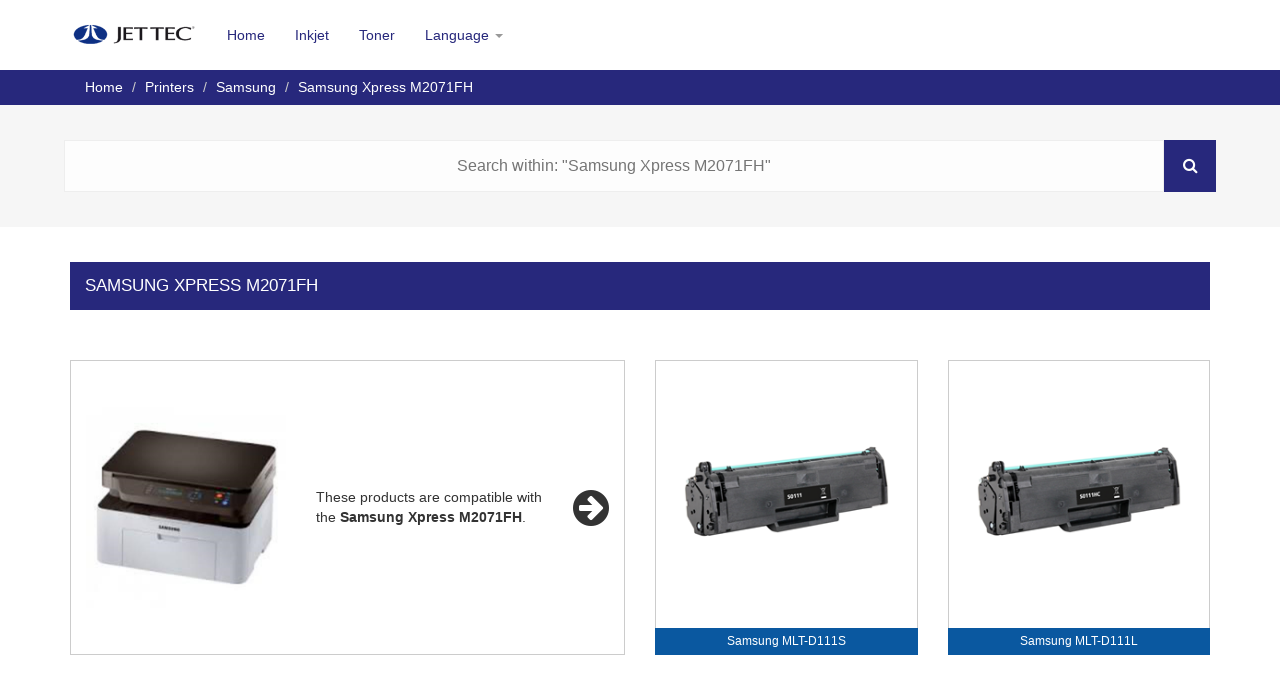

--- FILE ---
content_type: text/html; charset=utf-8
request_url: http://jettec.inksupport.info/printer/samsung/xpress-m2071fh
body_size: 4402
content:
<!DOCTYPE html>
<html>
<head>
    <meta charset="utf-8" />
    <meta name="viewport" content="width=device-width, initial-scale=1.0">
        <link rel="apple-touch-icon" href="/content/favicons/jettec.png">
        <link rel="shortcut icon" href="/content/favicons/jettec.ico">

    <title>Samsung Xpress M2071FH - Ink Support For Jettec</title>
    <meta name="format-detection" content="telephone=no" />
    <link href="/CSSContent/css-default?v=YpjU_n8RUQo-dixZfhVIBoTuB5j86_EuRNvZQ2NZe-Y1" rel="stylesheet"/>

    <script src="/bundles/modernizr?v=wBEWDufH_8Md-Pbioxomt90vm6tJN2Pyy9u9zHtWsPo1"></script>

    <link href="/Content/swiper.min.css" rel="stylesheet" />
    <link href="https://maxcdn.bootstrapcdn.com/font-awesome/4.7.0/css/font-awesome.min.css" rel="stylesheet" integrity="sha384-wvfXpqpZZVQGK6TAh5PVlGOfQNHSoD2xbE+QkPxCAFlNEevoEH3Sl0sibVcOQVnN" crossorigin="anonymous">
    <link href="https://fonts.googleapis.com/css?family=Lato" rel="stylesheet">
        <link href="/Content/css/jettec.css" rel="stylesheet" />
	<!-- CSS: /content/css/jettec.css -->
        
</head>
<body>

<div class="navbar navbar-inverse navbar-fixed-top">
    <div class="container">
        <div class="navbar-header">
            <button type="button" class="navbar-toggle" data-toggle="collapse" data-target=".navbar-collapse">
                <span class="icon-bar"></span>
                <span class="icon-bar"></span>
                <span class="icon-bar"></span>
            </button>

                    <a href="/">
                        <img src="/Content/Logos/sm-jettec.png" class="navbar-brand" alt="Jettec" />
                    </a>

        </div>
        <div class="navbar-collapse collapse">
            <ul class="nav navbar-nav" id="nav-menu">
                <li><a href="/">Home</a></li>
                    <li><a href="/inkjet">Inkjet</a></li>
                    <li><a href="/toner">Toner</a></li>
				                <li class="dropdown">
                    <a href="#" class="dropdown-toggle" data-toggle="dropdown" role="button" aria-haspopup="true" aria-expanded="false">
                        Language <span class="caret"></span>
                    </a>
                    
                    <ul class="dropdown-menu">
                            <li><a href="javascript:setLanguage(2)"><img src="/content/uploaded-resources/aaf884e2-582d-441a-81aa-ae4f9b7ab80a.png" alt="English" class="flag" /> English</a></li>
                            <li><a href="javascript:setLanguage(6)"><img src="/content/uploaded-resources/9f2ee67c-e8dd-4d68-b151-ded2b6ab1245.png" alt="French" class="flag" /> French</a></li>
                            <li><a href="javascript:setLanguage(19)"><img src="/content/uploaded-resources/4ab0abe1-603e-49e8-9d08-457436dd91d3.png" alt="Finnish" class="flag" /> Finnish</a></li>
                    </ul>
                    
                </li>
                            </ul>
        </div>
    </div>
</div>
    

<div class="breadcrumb-container">
    <div class="container">
        <ol class="breadcrumb">            
            <li><a href="/">Home</a></li>
            <li><a href="/printer">Printers</a></li>
            <li><a href="/printer/samsung">Samsung</a></li>
            <li>Samsung Xpress M2071FH</li>
        </ol>
    </div>

<div class="search-bar-small">
    <input type="text" name="search-term-on-page" id="search-term-on-page" autocomplete="off" placeholder="Search within: &quot;Samsung Xpress M2071FH&quot;" /><button type="button" id="search-submit" title="search"><i class="fa fa-search" aria-hidden="true"></i></button>
</div>
</div>

<div class="container body-content">
    <div class="row">
        <div class="product-type-section col-xs-12">
            <h2>Samsung Xpress M2071FH</h2>
            <div class="row">
                <div class="col-xs-12 col-sm-8 col-md-6">
                    <div class="row printer-box">
                        <div class="col-xs-12 col-sm-5">
                                <img src="/content/printers/samsung-xpress-m2071fh_Medium.png" class="img-responsive" />

                        </div>                        
                        <div class="col-xs-12 col-sm-7 printer-message">
                            <hr class="visible-xs" />
                            <i class="fa fa-arrow-circle-right fa-3x pull-right hidden-xs" aria-hidden="true"></i>
                            These products are compatible with the  <strong>Samsung Xpress M2071FH</strong>.
                        </div>
                        <div class="col-xs-12 visible-xs text-center">
                            <br />
                            <i class="fa fa-arrow-circle-down fa-3x visible-xs" aria-hidden="true"></i>                            
                            <hr class="visible-xs" />
                        </div>                        
                    </div>                    
                </div>
<div class="col-xs-12 col-sm-4 col-md-3 text-center margin-bottom-sm list-box-item" id="list-box-item-764">
    <div class="product-box-1">
        <div class="product-box-img">
            <a href="/toner/samsung/mlt-d111s">
                            <img src="[data-uri]" data-src="/content/uploaded-resources/101S011101__Medium.png" class="img-responsive margin-auto loading" alt="Samsung MLT-D111S" />

            </a>
        </div>
        <div class="brand-name">
            <a href="/toner/samsung/mlt-d111s">
                Samsung MLT-D111S
            </a>
        </div>
    </div>    
</div>




<div class="col-xs-12 col-sm-4 col-md-3 text-center margin-bottom-sm list-box-item" id="list-box-item-765">
    <div class="product-box-1">
        <div class="product-box-img">
            <a href="/toner/samsung/mlt-d111l">
                            <img src="[data-uri]" data-src="/content/uploaded-resources/101S011130__Medium.png" class="img-responsive margin-auto loading" alt="Samsung MLT-D111L" />

            </a>
        </div>
        <div class="brand-name">
            <a href="/toner/samsung/mlt-d111l">
                Samsung MLT-D111L
            </a>
        </div>
    </div>    
</div>




                <div class="col-xs-12 hidden" id="no-results-message">
    <h4>Sorry, no results were found for this search term.</h4>
</div>
            </div>            
        </div>
    </div>
</div>




    <footer>
        <div class="container">
            <div class="row">
                <div class="col-xs-12 text-center">
                    <a href="/sitemap/html" title="Html Sitemap">Sitemap</a> | <a href="/cookies" title="Cookie Policy">Cookie Policy</a> | &copy; 2026 - Ink Support For Jettec
                </div>
            </div>
        </div>
    </footer>
    

    <script src="/bundles/jquery?v=FVs3ACwOLIVInrAl5sdzR2jrCDmVOWFbZMY6g6Q0ulE1"></script>

    <script src="/bundles/bootstrap?v=Xv_Uur91A-SFUISEhioxXmSZQSfk1kcBUtuV-yO_EhU1"></script>

    
    <script>
        var sortedDivs = [];
        $(function () {
            if ($('[id="search-term-on-page"]').length > 0) {
                $('[id="search-term-on-page"]').focus();
            } else if ($('[id="search-term"]').length > 0) {
                $('[id="search-term"]').focus();
            }

            $('#search-suggestions .printer').on('click', 'li:not(".search-heading")', function () {
                $('#search-term').val($(this).html());
                $('#search-suggestions').hide();
                $('#search-form').submit();
            });

            $('#search-term').on('keyup', function () {
                var pos = $('#search-term').offset();
                var height = $('#search-term').outerHeight();
                var width = $('#search-term').outerWidth();
                var offset = 0;

                var searchTerm = $('#search-term').val();
                $.ajax({
                    type: 'POST',
                    url: '/search/predictjson',
                    data: { "searchTerm": searchTerm },
                    success: function (d) {
                        $('#search-suggestions').html('');
                        var searchPattern = eval('/' + searchTerm.split(' ').join('|') + '/gi');
                        var html = '';
                        var printHtml = '';
                        var prodHtml = '';
                        if (d.length > 0) {
                            for (var i = 0; i < d.length; i++) {
                                var resultLine = d[i]["Brand"] + ' ' + d[i]["Name"];
                                if (d[i]["SearchType"] == 1) {
                                    printHtml += '<li class="col-xs-12 col-sm-6 col-md-4 product-suggestion hidden-xs">';
                                    printHtml += '<a href="' + d[i]["Link"] + '"> ';
                                    console.log(d[i]["ImagePath"]);
                                    printHtml += '<img src="/content/printers/' + d[i]["ImagePath"].replace('[_Suffix_]','_small') + '" onerror="this.src=\'/Content/imagecomingsoon_Small.png\';" > ';
                                    printHtml += resultLine.replace(searchPattern, function (str) { return '<span class="highlight">' + str + '</span>'; });
                                    printHtml += '</a></li>';

                                } else {
                                    prodHtml += '<li class="col-xs-12 col-sm-6 col-md-4 product-suggestion">';
                                    prodHtml += '<a href="' + d[i]["Link"] + '"> ';
                                    prodHtml += '<img src="/content/uploaded-resources/' + d[i]["ImagePath"] + '" onerror="this.src=\'/Content/imagecomingsoon_Small.png\'" > ';
                                    prodHtml += resultLine.replace(searchPattern, function (str) { return '<span class="highlight">' + str + '</span>'; });
                                    prodHtml += '</a ></li > ';
                                }
                            }
                            if (printHtml != '') {
                                html += '<li class="search-heading clear-fix hidden-xs">Printers</li>';
                                html += printHtml;
                            }
                            if (prodHtml != '') {
                                html += '<li class="search-heading clear-fix">Products</li>';
                                html += prodHtml;
                            }
                        }
                        $('#search-suggestions').html(html).css({ left: (pos.left + offset) + 'px', width: width + 'px' }).slideDown();

                    }
                });
            });

            $('#search-term').on('blur', function () { setTimeout(function () { $('#search-suggestions').slideUp(); }, 300) });
            $('.product-box-img img').unveil(900, function () { $(this).removeClass('loading'); });
            $('#search-term-on-page').on('keyup', function () {
                var searchTermOnPage = $(this).val().replace(/[^A-Za-z0-9]/gi, '|').replace(/[|]{2,}/gi, '|').toLowerCase();
                console.log(searchTermOnPage);
                var splitTerms = searchTermOnPage.split('|');

                var listDivs = $('.list-box-item');

                listDivs.each(function () {
                    var parent = $(this);
                    var branding = $(this).find('.brand-name a').html().toLowerCase().trim();
                    var score = 0;
                    for (var i = 0; i < splitTerms.length; i++) {
                        if (branding.indexOf(splitTerms[i]) >= 0) { score += 1; } else {
                            var noSpaceBranding = branding.replace(/[^A-Za-z0-9]/gi, '');
                            if (noSpaceBranding.indexOf(splitTerms[i]) >= 0) { score += 1; }
                        }
                    }
                    parent.data('score', score);
                    if (score != splitTerms.length) { parent.addClass('hidden'); } else { parent.removeClass('hidden'); }
                });

                sortedDivs = listDivs.sort(function (a, b) {
                    var aN = parseFloat($(a).data("score"));
                    var bN = parseFloat($(b).data("score"))
                    return bN - aN;
                });

                var parentElement = listDivs.parent();

                $.each(sortedDivs, function (i, e) {
                    var id = $(this).prop('id');
                    $('#' + id).appendTo(parentElement);
                });

                if ($('.list-box-item:not(".hidden")').length == 0) {
                    $('#no-results-message').removeClass('hidden');
                } else {
                    $('#no-results-message').addClass('hidden');
                }

                $('html, body').scrollTop(1);
                $('html, body').scrollTop(0);
            });
        });
        function setLanguage(id) {
            $.ajax({
                url: '/languages/setlanguage/' + id,
                type: 'POST',
                success: function (d) { location.reload(); }
            });
        }
    </script>
        <style>
            .search-bar-small #search-term {
                width: calc(90% - 52px);
                border-radius: 0;
                -webkit-appearance: none;
                outline: none;
            }

            .search-bar-small #search-submit {
                border-radius: 0;
                -webkit-appearance: none;
                outline: none;
            }
        </style>
    

</body>
</html>


--- FILE ---
content_type: text/javascript; charset=utf-8
request_url: http://jettec.inksupport.info/bundles/bootstrap?v=Xv_Uur91A-SFUISEhioxXmSZQSfk1kcBUtuV-yO_EhU1
body_size: 50145
content:
if(!jQuery)throw new Error("Bootstrap requires jQuery");+function(n){"use strict";function t(){var i=document.createElement("bootstrap"),t={WebkitTransition:"webkitTransitionEnd",MozTransition:"transitionend",OTransition:"oTransitionEnd otransitionend",transition:"transitionend"},n;for(n in t)if(void 0!==i.style[n])return{end:t[n]}}n.fn.emulateTransitionEnd=function(t){var i=!1,u=this,r;n(this).one(n.support.transition.end,function(){i=!0});return r=function(){i||n(u).trigger(n.support.transition.end)},setTimeout(r,t),this};n(function(){n.support.transition=t()})}(window.jQuery);+function(n){"use strict";var i='[data-dismiss="alert"]',t=function(t){n(t).on("click",i,this.close)},r;t.prototype.close=function(t){function f(){i.trigger("closed.bs.alert").remove()}var u=n(this),r=u.attr("data-target"),i;r||(r=u.attr("href"),r=r&&r.replace(/.*(?=#[^\s]*$)/,""));i=n(r);t&&t.preventDefault();i.length||(i=u.hasClass("alert")?u:u.parent());i.trigger(t=n.Event("close.bs.alert"));t.isDefaultPrevented()||(i.removeClass("in"),n.support.transition&&i.hasClass("fade")?i.one(n.support.transition.end,f).emulateTransitionEnd(150):f())};r=n.fn.alert;n.fn.alert=function(i){return this.each(function(){var r=n(this),u=r.data("bs.alert");u||r.data("bs.alert",u=new t(this));"string"==typeof i&&u[i].call(r)})};n.fn.alert.Constructor=t;n.fn.alert.noConflict=function(){return n.fn.alert=r,this};n(document).on("click.bs.alert.data-api",i,t.prototype.close)}(window.jQuery);+function(n){"use strict";var t=function(i,r){this.$element=n(i);this.options=n.extend({},t.DEFAULTS,r)},i;t.DEFAULTS={loadingText:"loading..."};t.prototype.setState=function(n){var i="disabled",t=this.$element,r=t.is("input")?"val":"html",u=t.data();n+="Text";u.resetText||t.data("resetText",t[r]());t[r](u[n]||this.options[n]);setTimeout(function(){"loadingText"==n?t.addClass(i).attr(i,i):t.removeClass(i).removeAttr(i)},0)};t.prototype.toggle=function(){var n=this.$element.closest('[data-toggle="buttons"]'),t;n.length&&(t=this.$element.find("input").prop("checked",!this.$element.hasClass("active")).trigger("change"),"radio"===t.prop("type")&&n.find(".active").removeClass("active"));this.$element.toggleClass("active")};i=n.fn.button;n.fn.button=function(i){return this.each(function(){var u=n(this),r=u.data("bs.button"),f="object"==typeof i&&i;r||u.data("bs.button",r=new t(this,f));"toggle"==i?r.toggle():i&&r.setState(i)})};n.fn.button.Constructor=t;n.fn.button.noConflict=function(){return n.fn.button=i,this};n(document).on("click.bs.button.data-api","[data-toggle^=button]",function(t){var i=n(t.target);i.hasClass("btn")||(i=i.closest(".btn"));i.button("toggle");t.preventDefault()})}(window.jQuery);+function(n){"use strict";var t=function(t,i){this.$element=n(t);this.$indicators=this.$element.find(".carousel-indicators");this.options=i;this.paused=this.sliding=this.interval=this.$active=this.$items=null;"hover"==this.options.pause&&this.$element.on("mouseenter",n.proxy(this.pause,this)).on("mouseleave",n.proxy(this.cycle,this))},i;t.DEFAULTS={interval:5e3,pause:"hover",wrap:!0};t.prototype.cycle=function(t){return t||(this.paused=!1),this.interval&&clearInterval(this.interval),this.options.interval&&!this.paused&&(this.interval=setInterval(n.proxy(this.next,this),this.options.interval)),this};t.prototype.getActiveIndex=function(){return this.$active=this.$element.find(".item.active"),this.$items=this.$active.parent().children(),this.$items.index(this.$active)};t.prototype.to=function(t){var r=this,i=this.getActiveIndex();if(!(t>this.$items.length-1)&&!(0>t))return this.sliding?this.$element.one("slid",function(){r.to(t)}):i==t?this.pause().cycle():this.slide(t>i?"next":"prev",n(this.$items[t]))};t.prototype.pause=function(t){return t||(this.paused=!0),this.$element.find(".next, .prev").length&&n.support.transition.end&&(this.$element.trigger(n.support.transition.end),this.cycle(!0)),this.interval=clearInterval(this.interval),this};t.prototype.next=function(){if(!this.sliding)return this.slide("next")};t.prototype.prev=function(){if(!this.sliding)return this.slide("prev")};t.prototype.slide=function(t,i){var u=this.$element.find(".item.active"),r=i||u[t](),s=this.interval,f="next"==t?"left":"right",h="next"==t?"first":"last",o=this,e;if(!r.length){if(!this.options.wrap)return;r=this.$element.find(".item")[h]()}if(this.sliding=!0,s&&this.pause(),e=n.Event("slide.bs.carousel",{relatedTarget:r[0],direction:f}),!r.hasClass("active")){if(this.$indicators.length&&(this.$indicators.find(".active").removeClass("active"),this.$element.one("slid",function(){var t=n(o.$indicators.children()[o.getActiveIndex()]);t&&t.addClass("active")})),n.support.transition&&this.$element.hasClass("slide")){if(this.$element.trigger(e),e.isDefaultPrevented())return;r.addClass(t);r[0].offsetWidth;u.addClass(f);r.addClass(f);u.one(n.support.transition.end,function(){r.removeClass([t,f].join(" ")).addClass("active");u.removeClass(["active",f].join(" "));o.sliding=!1;setTimeout(function(){o.$element.trigger("slid")},0)}).emulateTransitionEnd(600)}else{if(this.$element.trigger(e),e.isDefaultPrevented())return;u.removeClass("active");r.addClass("active");this.sliding=!1;this.$element.trigger("slid")}return s&&this.cycle(),this}};i=n.fn.carousel;n.fn.carousel=function(i){return this.each(function(){var u=n(this),r=u.data("bs.carousel"),f=n.extend({},t.DEFAULTS,u.data(),"object"==typeof i&&i),e="string"==typeof i?i:f.slide;r||u.data("bs.carousel",r=new t(this,f));"number"==typeof i?r.to(i):e?r[e]():f.interval&&r.pause().cycle()})};n.fn.carousel.Constructor=t;n.fn.carousel.noConflict=function(){return n.fn.carousel=i,this};n(document).on("click.bs.carousel.data-api","[data-slide], [data-slide-to]",function(t){var f,i=n(this),r=n(i.attr("data-target")||(f=i.attr("href"))&&f.replace(/.*(?=#[^\s]+$)/,"")),e=n.extend({},r.data(),i.data()),u=i.attr("data-slide-to");u&&(e.interval=!1);r.carousel(e);(u=i.attr("data-slide-to"))&&r.data("bs.carousel").to(u);t.preventDefault()});n(window).on("load",function(){n('[data-ride="carousel"]').each(function(){var t=n(this);t.carousel(t.data())})})}(window.jQuery);+function(n){"use strict";var t=function(i,r){this.$element=n(i);this.options=n.extend({},t.DEFAULTS,r);this.transitioning=null;this.options.parent&&(this.$parent=n(this.options.parent));this.options.toggle&&this.toggle()},i;t.DEFAULTS={toggle:!0};t.prototype.dimension=function(){var n=this.$element.hasClass("width");return n?"width":"height"};t.prototype.show=function(){var u,t,r,i,f,e;if(!this.transitioning&&!this.$element.hasClass("in")&&(u=n.Event("show.bs.collapse"),this.$element.trigger(u),!u.isDefaultPrevented())){if(t=this.$parent&&this.$parent.find("> .panel > .in"),t&&t.length){if(r=t.data("bs.collapse"),r&&r.transitioning)return;t.collapse("hide");r||t.data("bs.collapse",null)}if(i=this.dimension(),this.$element.removeClass("collapse").addClass("collapsing")[i](0),this.transitioning=1,f=function(){this.$element.removeClass("collapsing").addClass("in")[i]("auto");this.transitioning=0;this.$element.trigger("shown.bs.collapse")},!n.support.transition)return f.call(this);e=n.camelCase(["scroll",i].join("-"));this.$element.one(n.support.transition.end,n.proxy(f,this)).emulateTransitionEnd(350)[i](this.$element[0][e])}};t.prototype.hide=function(){var i,t,r;if(!this.transitioning&&this.$element.hasClass("in")&&(i=n.Event("hide.bs.collapse"),this.$element.trigger(i),!i.isDefaultPrevented()))return t=this.dimension(),this.$element[t](this.$element[t]())[0].offsetHeight,this.$element.addClass("collapsing").removeClass("collapse").removeClass("in"),this.transitioning=1,r=function(){this.transitioning=0;this.$element.trigger("hidden.bs.collapse").removeClass("collapsing").addClass("collapse")},n.support.transition?(this.$element[t](0).one(n.support.transition.end,n.proxy(r,this)).emulateTransitionEnd(350),void 0):r.call(this)};t.prototype.toggle=function(){this[this.$element.hasClass("in")?"hide":"show"]()};i=n.fn.collapse;n.fn.collapse=function(i){return this.each(function(){var r=n(this),u=r.data("bs.collapse"),f=n.extend({},t.DEFAULTS,r.data(),"object"==typeof i&&i);u||r.data("bs.collapse",u=new t(this,f));"string"==typeof i&&u[i]()})};n.fn.collapse.Constructor=t;n.fn.collapse.noConflict=function(){return n.fn.collapse=i,this};n(document).on("click.bs.collapse.data-api","[data-toggle=collapse]",function(t){var e,i=n(this),s=i.attr("data-target")||t.preventDefault()||(e=i.attr("href"))&&e.replace(/.*(?=#[^\s]+$)/,""),r=n(s),u=r.data("bs.collapse"),h=u?"toggle":i.data(),f=i.attr("data-parent"),o=f&&n(f);u&&u.transitioning||(o&&o.find('[data-toggle=collapse][data-parent="'+f+'"]').not(i).addClass("collapsed"),i[r.hasClass("in")?"addClass":"removeClass"]("collapsed"));r.collapse(h)})}(window.jQuery);+function(n){"use strict";function r(){n(e).remove();n(i).each(function(t){var i=u(n(this));i.hasClass("open")&&(i.trigger(t=n.Event("hide.bs.dropdown")),t.isDefaultPrevented()||i.removeClass("open").trigger("hidden.bs.dropdown"))})}function u(t){var i=t.attr("data-target"),r;return i||(i=t.attr("href"),i=i&&/#/.test(i)&&i.replace(/.*(?=#[^\s]*$)/,"")),r=i&&n(i),r&&r.length?r:t.parent()}var e=".dropdown-backdrop",i="[data-toggle=dropdown]",t=function(t){n(t).on("click.bs.dropdown",this.toggle)},f;t.prototype.toggle=function(t){var f=n(this),i,e;if(!f.is(".disabled, :disabled")){if(i=u(f),e=i.hasClass("open"),r(),!e){if("ontouchstart"in document.documentElement&&!i.closest(".navbar-nav").length&&n('<div class="dropdown-backdrop"/>').insertAfter(n(this)).on("click",r),i.trigger(t=n.Event("show.bs.dropdown")),t.isDefaultPrevented())return;i.toggleClass("open").trigger("shown.bs.dropdown");f.focus()}return!1}};t.prototype.keydown=function(t){var e,o,s,f,r;if(/(38|40|27)/.test(t.keyCode)&&(e=n(this),t.preventDefault(),t.stopPropagation(),!e.is(".disabled, :disabled"))){if(o=u(e),s=o.hasClass("open"),!s||s&&27==t.keyCode)return 27==t.which&&o.find(i).focus(),e.click();f=n("[role=menu] li:not(.divider):visible a",o);f.length&&(r=f.index(f.filter(":focus")),38==t.keyCode&&r>0&&r--,40==t.keyCode&&r<f.length-1&&r++,~r||(r=0),f.eq(r).focus())}};f=n.fn.dropdown;n.fn.dropdown=function(i){return this.each(function(){var r=n(this),u=r.data("dropdown");u||r.data("dropdown",u=new t(this));"string"==typeof i&&u[i].call(r)})};n.fn.dropdown.Constructor=t;n.fn.dropdown.noConflict=function(){return n.fn.dropdown=f,this};n(document).on("click.bs.dropdown.data-api",r).on("click.bs.dropdown.data-api",".dropdown form",function(n){n.stopPropagation()}).on("click.bs.dropdown.data-api",i,t.prototype.toggle).on("keydown.bs.dropdown.data-api",i+", [role=menu]",t.prototype.keydown)}(window.jQuery);+function(n){"use strict";var t=function(t,i){this.options=i;this.$element=n(t);this.$backdrop=this.isShown=null;this.options.remote&&this.$element.load(this.options.remote)},i;t.DEFAULTS={backdrop:!0,keyboard:!0,show:!0};t.prototype.toggle=function(n){return this[this.isShown?"hide":"show"](n)};t.prototype.show=function(t){var i=this,r=n.Event("show.bs.modal",{relatedTarget:t});this.$element.trigger(r);this.isShown||r.isDefaultPrevented()||(this.isShown=!0,this.escape(),this.$element.on("click.dismiss.modal",'[data-dismiss="modal"]',n.proxy(this.hide,this)),this.backdrop(function(){var u=n.support.transition&&i.$element.hasClass("fade"),r;i.$element.parent().length||i.$element.appendTo(document.body);i.$element.show();u&&i.$element[0].offsetWidth;i.$element.addClass("in").attr("aria-hidden",!1);i.enforceFocus();r=n.Event("shown.bs.modal",{relatedTarget:t});u?i.$element.find(".modal-dialog").one(n.support.transition.end,function(){i.$element.focus().trigger(r)}).emulateTransitionEnd(300):i.$element.focus().trigger(r)}))};t.prototype.hide=function(t){t&&t.preventDefault();t=n.Event("hide.bs.modal");this.$element.trigger(t);this.isShown&&!t.isDefaultPrevented()&&(this.isShown=!1,this.escape(),n(document).off("focusin.bs.modal"),this.$element.removeClass("in").attr("aria-hidden",!0).off("click.dismiss.modal"),n.support.transition&&this.$element.hasClass("fade")?this.$element.one(n.support.transition.end,n.proxy(this.hideModal,this)).emulateTransitionEnd(300):this.hideModal())};t.prototype.enforceFocus=function(){n(document).off("focusin.bs.modal").on("focusin.bs.modal",n.proxy(function(n){this.$element[0]===n.target||this.$element.has(n.target).length||this.$element.focus()},this))};t.prototype.escape=function(){this.isShown&&this.options.keyboard?this.$element.on("keyup.dismiss.bs.modal",n.proxy(function(n){27==n.which&&this.hide()},this)):this.isShown||this.$element.off("keyup.dismiss.bs.modal")};t.prototype.hideModal=function(){var n=this;this.$element.hide();this.backdrop(function(){n.removeBackdrop();n.$element.trigger("hidden.bs.modal")})};t.prototype.removeBackdrop=function(){this.$backdrop&&this.$backdrop.remove();this.$backdrop=null};t.prototype.backdrop=function(t){var r=this.$element.hasClass("fade")?"fade":"",i;if(this.isShown&&this.options.backdrop){if(i=n.support.transition&&r,this.$backdrop=n('<div class="modal-backdrop '+r+'" />').appendTo(document.body),this.$element.on("click.dismiss.modal",n.proxy(function(n){n.target===n.currentTarget&&("static"==this.options.backdrop?this.$element[0].focus.call(this.$element[0]):this.hide.call(this))},this)),i&&this.$backdrop[0].offsetWidth,this.$backdrop.addClass("in"),!t)return;i?this.$backdrop.one(n.support.transition.end,t).emulateTransitionEnd(150):t()}else!this.isShown&&this.$backdrop?(this.$backdrop.removeClass("in"),n.support.transition&&this.$element.hasClass("fade")?this.$backdrop.one(n.support.transition.end,t).emulateTransitionEnd(150):t()):t&&t()};i=n.fn.modal;n.fn.modal=function(i,r){return this.each(function(){var f=n(this),u=f.data("bs.modal"),e=n.extend({},t.DEFAULTS,f.data(),"object"==typeof i&&i);u||f.data("bs.modal",u=new t(this,e));"string"==typeof i?u[i](r):e.show&&u.show(r)})};n.fn.modal.Constructor=t;n.fn.modal.noConflict=function(){return n.fn.modal=i,this};n(document).on("click.bs.modal.data-api",'[data-toggle="modal"]',function(t){var i=n(this),r=i.attr("href"),u=n(i.attr("data-target")||r&&r.replace(/.*(?=#[^\s]+$)/,"")),f=u.data("modal")?"toggle":n.extend({remote:!/#/.test(r)&&r},u.data(),i.data());t.preventDefault();u.modal(f,this).one("hide",function(){i.is(":visible")&&i.focus()})});n(document).on("show.bs.modal",".modal",function(){n(document.body).addClass("modal-open")}).on("hidden.bs.modal",".modal",function(){n(document.body).removeClass("modal-open")})}(window.jQuery);+function(n){"use strict";var t=function(n,t){this.type=this.options=this.enabled=this.timeout=this.hoverState=this.$element=null;this.init("tooltip",n,t)},i;t.DEFAULTS={animation:!0,placement:"top",selector:!1,template:'<div class="tooltip"><div class="tooltip-arrow"><\/div><div class="tooltip-inner"><\/div><\/div>',trigger:"hover focus",title:"",delay:0,html:!1,container:!1};t.prototype.init=function(t,i,r){var f,e,u,o,s;for(this.enabled=!0,this.type=t,this.$element=n(i),this.options=this.getOptions(r),f=this.options.trigger.split(" "),e=f.length;e--;)if(u=f[e],"click"==u)this.$element.on("click."+this.type,this.options.selector,n.proxy(this.toggle,this));else"manual"!=u&&(o="hover"==u?"mouseenter":"focus",s="hover"==u?"mouseleave":"blur",this.$element.on(o+"."+this.type,this.options.selector,n.proxy(this.enter,this)),this.$element.on(s+"."+this.type,this.options.selector,n.proxy(this.leave,this)));this.options.selector?this._options=n.extend({},this.options,{trigger:"manual",selector:""}):this.fixTitle()};t.prototype.getDefaults=function(){return t.DEFAULTS};t.prototype.getOptions=function(t){return t=n.extend({},this.getDefaults(),this.$element.data(),t),t.delay&&"number"==typeof t.delay&&(t.delay={show:t.delay,hide:t.delay}),t};t.prototype.getDelegateOptions=function(){var t={},i=this.getDefaults();return this._options&&n.each(this._options,function(n,r){i[n]!=r&&(t[n]=r)}),t};t.prototype.enter=function(t){var i=t instanceof this.constructor?t:n(t.currentTarget)[this.type](this.getDelegateOptions()).data("bs."+this.type);return clearTimeout(i.timeout),i.hoverState="in",i.options.delay&&i.options.delay.show?(i.timeout=setTimeout(function(){"in"==i.hoverState&&i.show()},i.options.delay.show),void 0):i.show()};t.prototype.leave=function(t){var i=t instanceof this.constructor?t:n(t.currentTarget)[this.type](this.getDelegateOptions()).data("bs."+this.type);return clearTimeout(i.timeout),i.hoverState="out",i.options.delay&&i.options.delay.hide?(i.timeout=setTimeout(function(){"out"==i.hoverState&&i.hide()},i.options.delay.hide),void 0):i.hide()};t.prototype.show=function(){var o=n.Event("show.bs."+this.type),i,l;if(this.hasContent()&&this.enabled){if(this.$element.trigger(o),o.isDefaultPrevented())return;i=this.tip();this.setContent();this.options.animation&&i.addClass("fade");var t="function"==typeof this.options.placement?this.options.placement.call(this,i[0],this.$element[0]):this.options.placement,s=/\s?auto?\s?/i,h=s.test(t);h&&(t=t.replace(s,"")||"top");i.detach().css({top:0,left:0,display:"block"}).addClass(t);this.options.container?i.appendTo(this.options.container):i.insertAfter(this.$element);var r=this.getPosition(),u=i[0].offsetWidth,f=i[0].offsetHeight;if(h){var e=this.$element.parent(),a=t,c=document.documentElement.scrollTop||document.body.scrollTop,v="body"==this.options.container?window.innerWidth:e.outerWidth(),y="body"==this.options.container?window.innerHeight:e.outerHeight(),p="body"==this.options.container?0:e.offset().left;t="bottom"==t&&r.top+r.height+f-c>y?"top":"top"==t&&r.top-c-f<0?"bottom":"right"==t&&r.right+u>v?"left":"left"==t&&r.left-u<p?"right":t;i.removeClass(a).addClass(t)}l=this.getCalculatedOffset(t,r,u,f);this.applyPlacement(l,t);this.$element.trigger("shown.bs."+this.type)}};t.prototype.applyPlacement=function(n,t){var h,i=this.tip(),c=i[0].offsetWidth,f=i[0].offsetHeight,e=parseInt(i.css("margin-top"),10),o=parseInt(i.css("margin-left"),10),u,r,s;isNaN(e)&&(e=0);isNaN(o)&&(o=0);n.top=n.top+e;n.left=n.left+o;i.offset(n).addClass("in");u=i[0].offsetWidth;r=i[0].offsetHeight;("top"==t&&r!=f&&(h=!0,n.top=n.top+f-r),/bottom|top/.test(t))?(s=0,n.left<0&&(s=-2*n.left,n.left=0,i.offset(n),u=i[0].offsetWidth,r=i[0].offsetHeight),this.replaceArrow(s-c+u,u,"left")):this.replaceArrow(r-f,r,"top");h&&i.offset(n)};t.prototype.replaceArrow=function(n,t,i){this.arrow().css(i,n?50*(1-n/t)+"%":"")};t.prototype.setContent=function(){var n=this.tip(),t=this.getTitle();n.find(".tooltip-inner")[this.options.html?"html":"text"](t);n.removeClass("fade in top bottom left right")};t.prototype.hide=function(){function i(){"in"!=u.hoverState&&t.detach()}var u=this,t=this.tip(),r=n.Event("hide.bs."+this.type);return this.$element.trigger(r),r.isDefaultPrevented()?void 0:(t.removeClass("in"),n.support.transition&&this.$tip.hasClass("fade")?t.one(n.support.transition.end,i).emulateTransitionEnd(150):i(),this.$element.trigger("hidden.bs."+this.type),this)};t.prototype.fixTitle=function(){var n=this.$element;(n.attr("title")||"string"!=typeof n.attr("data-original-title"))&&n.attr("data-original-title",n.attr("title")||"").attr("title","")};t.prototype.hasContent=function(){return this.getTitle()};t.prototype.getPosition=function(){var t=this.$element[0];return n.extend({},"function"==typeof t.getBoundingClientRect?t.getBoundingClientRect():{width:t.offsetWidth,height:t.offsetHeight},this.$element.offset())};t.prototype.getCalculatedOffset=function(n,t,i,r){return"bottom"==n?{top:t.top+t.height,left:t.left+t.width/2-i/2}:"top"==n?{top:t.top-r,left:t.left+t.width/2-i/2}:"left"==n?{top:t.top+t.height/2-r/2,left:t.left-i}:{top:t.top+t.height/2-r/2,left:t.left+t.width}};t.prototype.getTitle=function(){var t=this.$element,n=this.options;return t.attr("data-original-title")||("function"==typeof n.title?n.title.call(t[0]):n.title)};t.prototype.tip=function(){return this.$tip=this.$tip||n(this.options.template)};t.prototype.arrow=function(){return this.$arrow=this.$arrow||this.tip().find(".tooltip-arrow")};t.prototype.validate=function(){this.$element[0].parentNode||(this.hide(),this.$element=null,this.options=null)};t.prototype.enable=function(){this.enabled=!0};t.prototype.disable=function(){this.enabled=!1};t.prototype.toggleEnabled=function(){this.enabled=!this.enabled};t.prototype.toggle=function(t){var i=t?n(t.currentTarget)[this.type](this.getDelegateOptions()).data("bs."+this.type):this;i.tip().hasClass("in")?i.leave(i):i.enter(i)};t.prototype.destroy=function(){this.hide().$element.off("."+this.type).removeData("bs."+this.type)};i=n.fn.tooltip;n.fn.tooltip=function(i){return this.each(function(){var u=n(this),r=u.data("bs.tooltip"),f="object"==typeof i&&i;r||u.data("bs.tooltip",r=new t(this,f));"string"==typeof i&&r[i]()})};n.fn.tooltip.Constructor=t;n.fn.tooltip.noConflict=function(){return n.fn.tooltip=i,this}}(window.jQuery);+function(n){"use strict";var t=function(n,t){this.init("popover",n,t)},i;if(!n.fn.tooltip)throw new Error("Popover requires tooltip.js");t.DEFAULTS=n.extend({},n.fn.tooltip.Constructor.DEFAULTS,{placement:"right",trigger:"click",content:"",template:'<div class="popover"><div class="arrow"><\/div><h3 class="popover-title"><\/h3><div class="popover-content"><\/div><\/div>'});t.prototype=n.extend({},n.fn.tooltip.Constructor.prototype);t.prototype.constructor=t;t.prototype.getDefaults=function(){return t.DEFAULTS};t.prototype.setContent=function(){var n=this.tip(),t=this.getTitle(),i=this.getContent();n.find(".popover-title")[this.options.html?"html":"text"](t);n.find(".popover-content")[this.options.html?"html":"text"](i);n.removeClass("fade top bottom left right in");n.find(".popover-title").html()||n.find(".popover-title").hide()};t.prototype.hasContent=function(){return this.getTitle()||this.getContent()};t.prototype.getContent=function(){var t=this.$element,n=this.options;return t.attr("data-content")||("function"==typeof n.content?n.content.call(t[0]):n.content)};t.prototype.arrow=function(){return this.$arrow=this.$arrow||this.tip().find(".arrow")};t.prototype.tip=function(){return this.$tip||(this.$tip=n(this.options.template)),this.$tip};i=n.fn.popover;n.fn.popover=function(i){return this.each(function(){var u=n(this),r=u.data("bs.popover"),f="object"==typeof i&&i;r||u.data("bs.popover",r=new t(this,f));"string"==typeof i&&r[i]()})};n.fn.popover.Constructor=t;n.fn.popover.noConflict=function(){return n.fn.popover=i,this}}(window.jQuery);+function(n){"use strict";function t(i,r){var u,f=n.proxy(this.process,this);this.$element=n(i).is("body")?n(window):n(i);this.$body=n("body");this.$scrollElement=this.$element.on("scroll.bs.scroll-spy.data-api",f);this.options=n.extend({},t.DEFAULTS,r);this.selector=(this.options.target||(u=n(i).attr("href"))&&u.replace(/.*(?=#[^\s]+$)/,"")||"")+" .nav li > a";this.offsets=n([]);this.targets=n([]);this.activeTarget=null;this.refresh();this.process()}t.DEFAULTS={offset:10};t.prototype.refresh=function(){var i=this.$element[0]==window?"offset":"position",t;this.offsets=n([]);this.targets=n([]);t=this;this.$body.find(this.selector).map(function(){var f=n(this),r=f.data("target")||f.attr("href"),u=/^#\w/.test(r)&&n(r);return u&&u.length&&[[u[i]().top+(!n.isWindow(t.$scrollElement.get(0))&&t.$scrollElement.scrollTop()),r]]||null}).sort(function(n,t){return n[0]-t[0]}).each(function(){t.offsets.push(this[0]);t.targets.push(this[1])})};t.prototype.process=function(){var n,i=this.$scrollElement.scrollTop()+this.options.offset,f=this.$scrollElement[0].scrollHeight||this.$body[0].scrollHeight,e=f-this.$scrollElement.height(),t=this.offsets,r=this.targets,u=this.activeTarget;if(i>=e)return u!=(n=r.last()[0])&&this.activate(n);for(n=t.length;n--;)u!=r[n]&&i>=t[n]&&(!t[n+1]||i<=t[n+1])&&this.activate(r[n])};t.prototype.activate=function(t){this.activeTarget=t;n(this.selector).parents(".active").removeClass("active");var r=this.selector+'[data-target="'+t+'"],'+this.selector+'[href="'+t+'"]',i=n(r).parents("li").addClass("active");i.parent(".dropdown-menu").length&&(i=i.closest("li.dropdown").addClass("active"));i.trigger("activate")};var i=n.fn.scrollspy;n.fn.scrollspy=function(i){return this.each(function(){var u=n(this),r=u.data("bs.scrollspy"),f="object"==typeof i&&i;r||u.data("bs.scrollspy",r=new t(this,f));"string"==typeof i&&r[i]()})};n.fn.scrollspy.Constructor=t;n.fn.scrollspy.noConflict=function(){return n.fn.scrollspy=i,this};n(window).on("load",function(){n('[data-spy="scroll"]').each(function(){var t=n(this);t.scrollspy(t.data())})})}(window.jQuery);+function(n){"use strict";var t=function(t){this.element=n(t)},i;t.prototype.show=function(){var t=this.element,e=t.closest("ul:not(.dropdown-menu)"),i=t.attr("data-target"),r,u,f;(i||(i=t.attr("href"),i=i&&i.replace(/.*(?=#[^\s]*$)/,"")),t.parent("li").hasClass("active"))||(r=e.find(".active:last a")[0],u=n.Event("show.bs.tab",{relatedTarget:r}),(t.trigger(u),u.isDefaultPrevented())||(f=n(i),this.activate(t.parent("li"),e),this.activate(f,f.parent(),function(){t.trigger({type:"shown.bs.tab",relatedTarget:r})})))};t.prototype.activate=function(t,i,r){function f(){u.removeClass("active").find("> .dropdown-menu > .active").removeClass("active");t.addClass("active");e?(t[0].offsetWidth,t.addClass("in")):t.removeClass("fade");t.parent(".dropdown-menu")&&t.closest("li.dropdown").addClass("active");r&&r()}var u=i.find("> .active"),e=r&&n.support.transition&&u.hasClass("fade");e?u.one(n.support.transition.end,f).emulateTransitionEnd(150):f();u.removeClass("in")};i=n.fn.tab;n.fn.tab=function(i){return this.each(function(){var u=n(this),r=u.data("bs.tab");r||u.data("bs.tab",r=new t(this));"string"==typeof i&&r[i]()})};n.fn.tab.Constructor=t;n.fn.tab.noConflict=function(){return n.fn.tab=i,this};n(document).on("click.bs.tab.data-api",'[data-toggle="tab"], [data-toggle="pill"]',function(t){t.preventDefault();n(this).tab("show")})}(window.jQuery);+function(n){"use strict";var t=function(i,r){this.options=n.extend({},t.DEFAULTS,r);this.$window=n(window).on("scroll.bs.affix.data-api",n.proxy(this.checkPosition,this)).on("click.bs.affix.data-api",n.proxy(this.checkPositionWithEventLoop,this));this.$element=n(i);this.affixed=this.unpin=null;this.checkPosition()},i;t.RESET="affix affix-top affix-bottom";t.DEFAULTS={offset:0};t.prototype.checkPositionWithEventLoop=function(){setTimeout(n.proxy(this.checkPosition,this),1)};t.prototype.checkPosition=function(){var i;if(this.$element.is(":visible")){var s=n(document).height(),e=this.$window.scrollTop(),o=this.$element.offset(),r=this.options.offset,f=r.top,u=r.bottom;"object"!=typeof r&&(u=f=r);"function"==typeof f&&(f=r.top());"function"==typeof u&&(u=r.bottom());i=null!=this.unpin&&e+this.unpin<=o.top?!1:null!=u&&o.top+this.$element.height()>=s-u?"bottom":null!=f&&f>=e?"top":!1;this.affixed!==i&&(this.unpin&&this.$element.css("top",""),this.affixed=i,this.unpin="bottom"==i?o.top-e:null,this.$element.removeClass(t.RESET).addClass("affix"+(i?"-"+i:"")),"bottom"==i&&this.$element.offset({top:document.body.offsetHeight-u-this.$element.height()}))}};i=n.fn.affix;n.fn.affix=function(i){return this.each(function(){var u=n(this),r=u.data("bs.affix"),f="object"==typeof i&&i;r||u.data("bs.affix",r=new t(this,f));"string"==typeof i&&r[i]()})};n.fn.affix.Constructor=t;n.fn.affix.noConflict=function(){return n.fn.affix=i,this};n(window).on("load",function(){n('[data-spy="affix"]').each(function(){var i=n(this),t=i.data();t.offset=t.offset||{};t.offsetBottom&&(t.offset.bottom=t.offsetBottom);t.offsetTop&&(t.offset.top=t.offsetTop);i.affix(t)})})}(window.jQuery);window.matchMedia=window.matchMedia||function(n){var u,i=n.documentElement,f=i.firstElementChild||i.firstChild,r=n.createElement("body"),t=n.createElement("div");return t.id="mq-test-1",t.style.cssText="position:absolute;top:-100em",r.style.background="none",r.appendChild(t),function(n){return t.innerHTML='&shy;<style media="'+n+'"> #mq-test-1 { width: 42px; }<\/style>',i.insertBefore(r,f),u=t.offsetWidth==42,i.removeChild(r),{matches:u,media:n}}}(document),function(n){function d(){a(!0)}if(n.respond={},respond.update=function(){},respond.mediaQueriesSupported=n.matchMedia&&n.matchMedia("only all").matches,!respond.mediaQueriesSupported){var t=n.document,i=t.documentElement,e=[],u=[],r=[],o={},v=30,f=t.getElementsByTagName("head")[0]||i,g=t.getElementsByTagName("base")[0],s=f.getElementsByTagName("link"),h=[],y=function(){for(var f=s,c=f.length,r=0,t,i,u,e;r<c;r++)t=f[r],i=t.href,u=t.media,e=t.rel&&t.rel.toLowerCase()==="stylesheet",!i||!e||o[i]||(t.styleSheet&&t.styleSheet.rawCssText?(w(t.styleSheet.rawCssText,i,u),o[i]=!0):(/^([a-zA-Z:]*\/\/)/.test(i)||g)&&i.replace(RegExp.$1,"").split("/")[0]!==n.location.host||h.push({href:i,media:u}));p()},p=function(){if(h.length){var n=h.shift();nt(n.href,function(t){w(t,n.href,n.media);o[n.href]=!0;p()})}},w=function(n,t,i){var o=n.match(/@media[^\{]+\{([^\{\}]*\{[^\}\{]*\})+/gi),s=o&&o.length||0,t=t.substring(0,t.lastIndexOf("/")),v=function(n){return n.replace(/(url\()['"]?([^\/\)'"][^:\)'"]+)['"]?(\))/g,"$1"+t+"$2$3")},y=!s&&i,h=0,f,c,r,l,p;for(t.length&&(t+="/"),y&&(s=1);h<s;h++)for(f=0,y?(c=i,u.push(v(n))):(c=o[h].match(/@media *([^\{]+)\{([\S\s]+?)$/)&&RegExp.$1,u.push(RegExp.$2&&v(RegExp.$2))),l=c.split(","),p=l.length;f<p;f++)r=l[f],e.push({media:r.split("(")[0].match(/(only\s+)?([a-zA-Z]+)\s?/)&&RegExp.$2||"all",rules:u.length-1,hasquery:r.indexOf("(")>-1,minw:r.match(/\(min\-width:[\s]*([\s]*[0-9\.]+)(px|em)[\s]*\)/)&&parseFloat(RegExp.$1)+(RegExp.$2||""),maxw:r.match(/\(max\-width:[\s]*([\s]*[0-9\.]+)(px|em)[\s]*\)/)&&parseFloat(RegExp.$1)+(RegExp.$2||"")});a()},c,b,k=function(){var u,r=t.createElement("div"),n=t.body,f=!1;return r.style.cssText="position:absolute;font-size:1em;width:1em",n||(n=f=t.createElement("body"),n.style.background="none"),n.appendChild(r),i.insertBefore(n,i.firstChild),u=r.offsetWidth,f?i.removeChild(n):n.removeChild(r),l=parseFloat(u)},l,a=function(n){var nt="clientWidth",tt=i[nt],it=t.compatMode==="CSS1Compat"&&tt||t.body[nt]||tt,d={},ot=s[s.length-1],rt=(new Date).getTime(),o,h,g;if(n&&c&&rt-c<v){clearTimeout(b);b=setTimeout(a,v);return}c=rt;for(o in e){var y=e[o],p=y.minw,w=y.maxw,ut=p===null,ft=w===null,et="em";!p||(p=parseFloat(p)*(p.indexOf(et)>-1?l||k():1));!w||(w=parseFloat(w)*(w.indexOf(et)>-1?l||k():1));y.hasquery&&(ut&&ft||!(ut||it>=p)||!(ft||it<=w))||(d[y.media]||(d[y.media]=[]),d[y.media].push(u[y.rules]))}for(o in r)r[o]&&r[o].parentNode===f&&f.removeChild(r[o]);for(o in d)h=t.createElement("style"),g=d[o].join("\n"),h.type="text/css",h.media=o,f.insertBefore(h,ot.nextSibling),h.styleSheet?h.styleSheet.cssText=g:h.appendChild(t.createTextNode(g)),r.push(h)},nt=function(n,t){var i=tt();i&&(i.open("GET",n,!0),i.onreadystatechange=function(){i.readyState==4&&(i.status==200||i.status==304)&&t(i.responseText)},i.readyState!=4)&&i.send(null)},tt=function(){var n=!1;try{n=new XMLHttpRequest}catch(t){n=new ActiveXObject("Microsoft.XMLHTTP")}return function(){return n}}();y();respond.update=y;n.addEventListener?n.addEventListener("resize",d,!1):n.attachEvent&&n.attachEvent("onresize",d)}}(this);!function(n,t){"object"==typeof exports&&"undefined"!=typeof module?module.exports=t():"function"==typeof define&&define.amd?define(t):n.Swiper=t()}(this,function(){"use strict";function n(n,t){var e=[],i=0,o,s,r,u;if(n&&!t&&n instanceof f)return n;if(n)if("string"==typeof n)if(r=n.trim(),r.indexOf("<")>=0&&r.indexOf(">")>=0)for(u="div",0===r.indexOf("<li")&&(u="ul"),0===r.indexOf("<tr")&&(u="tbody"),0!==r.indexOf("<td")&&0!==r.indexOf("<th")||(u="tr"),0===r.indexOf("<tbody")&&(u="table"),0===r.indexOf("<option")&&(u="select"),(s=document.createElement(u)).innerHTML=r,i=0;i<s.childNodes.length;i+=1)e.push(s.childNodes[i]);else for(o=t||"#"!==n[0]||n.match(/[ .<>:~]/)?(t||document).querySelectorAll(n.trim()):[document.getElementById(n.trim().split("#")[1])],i=0;i<o.length;i+=1)o[i]&&e.push(o[i]);else if(n.nodeType||n===window||n===document)e.push(n);else if(n.length>0&&n[0].nodeType)for(i=0;i<n.length;i+=1)e.push(n[i]);return new f(e)}function d(n){for(var i=[],t=0;t<n.length;t+=1)-1===i.indexOf(n[t])&&i.push(n[t]);return i}function pt(){var n="onwheel"in u,t;return n||(t=u.createElement("div"),t.setAttribute("onwheel","return;"),n="function"==typeof t.onwheel),!n&&u.implementation&&u.implementation.hasFeature&&!0!==u.implementation.hasFeature("","")&&(n=u.implementation.hasFeature("Events.wheel","3.0")),n}var wt,i=wt="undefined"==typeof window?{navigator:{userAgent:""},location:{},history:{},addEventListener:function(){},removeEventListener:function(){},getComputedStyle:function(){return{}},Image:function(){},Date:function(){},screen:{}}:window,f=function(n){for(var i=this,t=0;t<n.length;t+=1)i[t]=n[t];return i.length=n.length,this},g;n.fn=f.prototype;n.Class=f;n.Dom7=f;"resize scroll".split(" ");g={addClass:function(n){var u=this,r,i,t;if(void 0===n)return this;for(r=n.split(" "),i=0;i<r.length;i+=1)for(t=0;t<this.length;t+=1)void 0!==u[t].classList&&u[t].classList.add(r[i]);return this},removeClass:function(n){for(var t,r=this,u=n.split(" "),i=0;i<u.length;i+=1)for(t=0;t<this.length;t+=1)void 0!==r[t].classList&&r[t].classList.remove(u[i]);return this},hasClass:function(n){return!!this[0]&&this[0].classList.contains(n)},toggleClass:function(n){for(var t,r=this,u=n.split(" "),i=0;i<u.length;i+=1)for(t=0;t<this.length;t+=1)void 0!==r[t].classList&&r[t].classList.toggle(u[i]);return this},attr:function(n,t){var f=arguments,u=this,i,r;if(1!==arguments.length||"string"!=typeof n){for(i=0;i<this.length;i+=1)if(2===f.length)u[i].setAttribute(n,t);else for(r in n)u[i][r]=n[r],u[i].setAttribute(r,n[r]);return this}if(this[0])return this[0].getAttribute(n)},removeAttr:function(n){for(var i=this,t=0;t<this.length;t+=1)i[t].removeAttribute(n);return this},data:function(n,t){var i,f=this,r,u;if(void 0!==t){for(r=0;r<this.length;r+=1)(i=f[r]).dom7ElementDataStorage||(i.dom7ElementDataStorage={}),i.dom7ElementDataStorage[n]=t;return this}if(i=this[0]){if(i.dom7ElementDataStorage&&n in i.dom7ElementDataStorage)return i.dom7ElementDataStorage[n];if(u=i.getAttribute("data-"+n),u)return u}},transform:function(n){for(var i,r=this,t=0;t<this.length;t+=1)i=r[t].style,i.webkitTransform=n,i.transform=n;return this},transition:function(n){var r=this,t,i;for("string"!=typeof n&&(n+="ms"),t=0;t<this.length;t+=1)i=r[t].style,i.webkitTransitionDuration=n,i.transitionDuration=n;return this},on:function(){function a(t){var r=t.target,f,e,i;if(r)if(f=t.target.dom7EventData||[],f.unshift(t),n(r).is(s))u.apply(r,f);else for(e=n(r).parents(),i=0;i<e.length;i+=1)n(e[i]).is(s)&&u.apply(e[i],f)}function v(n){var t=n&&n.target?n.target.dom7EventData||[]:[];t.unshift(n);u.apply(this,t)}for(var l,i,e,h,t,y=this,r=[],c=arguments.length;c--;)r[c]=arguments[c];var o=r[0],s=r[1],u=r[2],f=r[3];for("function"==typeof r[1]&&(o=(l=r)[0],u=l[1],f=l[2],s=void 0),f||(f=!1),e=o.split(" "),h=0;h<this.length;h+=1)if(t=y[h],s)for(i=0;i<e.length;i+=1)t.dom7LiveListeners||(t.dom7LiveListeners=[]),t.dom7LiveListeners.push({type:o,listener:u,proxyListener:a}),t.addEventListener(e[i],a,f);else for(i=0;i<e.length;i+=1)t.dom7Listeners||(t.dom7Listeners=[]),t.dom7Listeners.push({type:o,listener:u,proxyListener:v}),t.addEventListener(e[i],v,f);return this},off:function(){for(var c,i,t,s,n,f,e,v=this,r=[],h=arguments.length;h--;)r[h]=arguments[h];var l=r[0],a=r[1],o=r[2],u=r[3];for("function"==typeof r[1]&&(l=(c=r)[0],o=c[1],u=c[2],a=void 0),u||(u=!1),i=l.split(" "),t=0;t<i.length;t+=1)for(s=0;s<this.length;s+=1)if(n=v[s],a){if(n.dom7LiveListeners)for(f=0;f<n.dom7LiveListeners.length;f+=1)o?n.dom7LiveListeners[f].listener===o&&n.removeEventListener(i[t],n.dom7LiveListeners[f].proxyListener,u):n.dom7LiveListeners[f].type===i[t]&&n.removeEventListener(i[t],n.dom7LiveListeners[f].proxyListener,u)}else if(n.dom7Listeners)for(e=0;e<n.dom7Listeners.length;e+=1)o?n.dom7Listeners[e].listener===o&&n.removeEventListener(i[t],n.dom7Listeners[e].proxyListener,u):n.dom7Listeners[e].type===i[t]&&n.removeEventListener(i[t],n.dom7Listeners[e].proxyListener,u);return this},trigger:function(){for(var n,t,i=this,r=[],f=arguments.length;f--;)r[f]=arguments[f];for(var e=r[0].split(" "),o=r[1],u=0;u<e.length;u+=1)for(n=0;n<this.length;n+=1){t=void 0;try{t=new window.CustomEvent(e[u],{detail:o,bubbles:!0,cancelable:!0})}catch(i){(t=document.createEvent("Event")).initEvent(e[u],!0,!0);t.detail=o}i[n].dom7EventData=r.filter(function(n,t){return t>0});i[n].dispatchEvent(t);i[n].dom7EventData=[];delete i[n].dom7EventData}return this},transitionEnd:function(n){function r(f){if(f.target===this)for(n.call(this,f),t=0;t<i.length;t+=1)u.off(i[t],r)}var t,i=["webkitTransitionEnd","transitionend"],u=this;if(n)for(t=0;t<i.length;t+=1)u.on(i[t],r);return this},outerWidth:function(n){if(this.length>0){if(n){var t=this.styles();return this[0].offsetWidth+parseFloat(t.getPropertyValue("margin-right"))+parseFloat(t.getPropertyValue("margin-left"))}return this[0].offsetWidth}return null},outerHeight:function(n){if(this.length>0){if(n){var t=this.styles();return this[0].offsetHeight+parseFloat(t.getPropertyValue("margin-top"))+parseFloat(t.getPropertyValue("margin-bottom"))}return this[0].offsetHeight}return null},offset:function(){if(this.length>0){var n=this[0],t=n.getBoundingClientRect(),i=document.body,r=n.clientTop||i.clientTop||0,u=n.clientLeft||i.clientLeft||0,f=n===window?window.scrollY:n.scrollTop,e=n===window?window.scrollX:n.scrollLeft;return{top:t.top+f-r,left:t.left+e-u}}return null},css:function(n,t){var i,u=this,r;if(1===arguments.length){if("string"!=typeof n){for(i=0;i<this.length;i+=1)for(r in n)u[i].style[r]=n[r];return this}if(this[0])return window.getComputedStyle(this[0],null).getPropertyValue(n)}if(2===arguments.length&&"string"==typeof n){for(i=0;i<this.length;i+=1)u[i].style[n]=t;return this}return this},each:function(n){var i=this,t;if(!n)return this;for(t=0;t<this.length;t+=1)if(!1===n.call(i[t],t,i[t]))return i;return this},html:function(n){var i=this,t;if(void 0===n)return this[0]?this[0].innerHTML:void 0;for(t=0;t<this.length;t+=1)i[t].innerHTML=n;return this},text:function(n){var i=this,t;if(void 0===n)return this[0]?this[0].textContent.trim():null;for(t=0;t<this.length;t+=1)i[t].textContent=n;return this},is:function(t){var u,r,i=this[0];if(!i||void 0===t)return!1;if("string"==typeof t){if(i.matches)return i.matches(t);if(i.webkitMatchesSelector)return i.webkitMatchesSelector(t);if(i.msMatchesSelector)return i.msMatchesSelector(t);for(u=n(t),r=0;r<u.length;r+=1)if(u[r]===i)return!0;return!1}if(t===document)return i===document;if(t===window)return i===window;if(t.nodeType||t instanceof f){for(u=t.nodeType?[t]:t,r=0;r<u.length;r+=1)if(u[r]===i)return!0;return!1}return!1},index:function(){var t,n=this[0];if(n){for(t=0;null!==(n=n.previousSibling);)1===n.nodeType&&(t+=1);return t}},eq:function(n){if(void 0===n)return this;var t,i=this.length;return n>i-1?new f([]):n<0?(t=i+n,new f(t<0?[]:[this[t]])):new f([this[n]])},append:function(){for(var n,i,t,r,u,e=this,o=[],s=arguments.length;s--;)o[s]=arguments[s];for(i=0;i<o.length;i+=1)for(n=o[i],t=0;t<this.length;t+=1)if("string"==typeof n)for(r=document.createElement("div"),r.innerHTML=n;r.firstChild;)e[t].appendChild(r.firstChild);else if(n instanceof f)for(u=0;u<n.length;u+=1)e[t].appendChild(n[u]);else e[t].appendChild(n);return this},prepend:function(n){for(var i,r=this,u,t=0;t<this.length;t+=1)if("string"==typeof n)for(u=document.createElement("div"),u.innerHTML=n,i=u.childNodes.length-1;i>=0;i-=1)r[t].insertBefore(u.childNodes[i],r[t].childNodes[0]);else if(n instanceof f)for(i=0;i<n.length;i+=1)r[t].insertBefore(n[i],r[t].childNodes[0]);else r[t].insertBefore(n,r[t].childNodes[0]);return this},next:function(t){return new f(this.length>0?t?this[0].nextElementSibling&&n(this[0].nextElementSibling).is(t)?[this[0].nextElementSibling]:[]:this[0].nextElementSibling?[this[0].nextElementSibling]:[]:[])},nextAll:function(t){var u=[],r=this[0],i;if(!r)return new f([]);for(;r.nextElementSibling;)i=r.nextElementSibling,t?n(i).is(t)&&u.push(i):u.push(i),r=i;return new f(u)},prev:function(t){if(this.length>0){var i=this[0];return new f(t?i.previousElementSibling&&n(i.previousElementSibling).is(t)?[i.previousElementSibling]:[]:i.previousElementSibling?[i.previousElementSibling]:[])}return new f([])},prevAll:function(t){var u=[],r=this[0],i;if(!r)return new f([]);for(;r.previousElementSibling;)i=r.previousElementSibling,t?n(i).is(t)&&u.push(i):u.push(i),r=i;return new f(u)},parent:function(t){for(var r=this,u=[],i=0;i<this.length;i+=1)null!==r[i].parentNode&&(t?n(r[i].parentNode).is(t)&&u.push(r[i].parentNode):u.push(r[i].parentNode));return n(d(u))},parents:function(t){for(var i,f=this,r=[],u=0;u<this.length;u+=1)for(i=f[u].parentNode;i;)t?n(i).is(t)&&r.push(i):r.push(i),i=i.parentNode;return n(d(r))},closest:function(n){var t=this;return void 0===n?new f([]):(t.is(n)||(t=t.parents(n).eq(0)),t)},find:function(n){for(var r,t,e=this,u=[],i=0;i<this.length;i+=1)for(r=e[i].querySelectorAll(n),t=0;t<r.length;t+=1)u.push(r[t]);return new f(u)},children:function(t){for(var r,i,o=this,u=[],e=0;e<this.length;e+=1)for(r=o[e].childNodes,i=0;i<r.length;i+=1)t?1===r[i].nodeType&&n(r[i]).is(t)&&u.push(r[i]):1===r[i].nodeType&&u.push(r[i]);return new f(d(u))},remove:function(){for(var t=this,n=0;n<this.length;n+=1)t[n].parentNode&&t[n].parentNode.removeChild(t[n]);return this},add:function(){for(var u,f,t,e,i=[],r=arguments.length;r--;)i[r]=arguments[r];for(t=this,u=0;u<i.length;u+=1)for(e=n(i[u]),f=0;f<e.length;f+=1)t[t.length]=e[f],t.length+=1;return t},styles:function(){return this[0]?window.getComputedStyle(this[0],null):{}}};Object.keys(g).forEach(function(t){n.fn[t]=g[t]});var bt,t={deleteProps:function(n){var t=n;Object.keys(t).forEach(function(n){try{t[n]=null}catch(n){}try{delete t[n]}catch(n){}})},nextTick:function(n,t){return void 0===t&&(t=0),setTimeout(n,t)},now:function(){return Date.now()},getTranslate:function(n,t){void 0===t&&(t="x");var f,r,e,u=i.getComputedStyle(n,null);return i.WebKitCSSMatrix?((r=u.transform||u.webkitTransform).split(",").length>6&&(r=r.split(", ").map(function(n){return n.replace(",",".")}).join(", ")),e=new i.WebKitCSSMatrix("none"===r?"":r)):f=(e=u.MozTransform||u.OTransform||u.MsTransform||u.msTransform||u.transform||u.getPropertyValue("transform").replace("translate(","matrix(1, 0, 0, 1,")).toString().split(","),"x"===t&&(r=i.WebKitCSSMatrix?e.m41:16===f.length?parseFloat(f[12]):parseFloat(f[4])),"y"===t&&(r=i.WebKitCSSMatrix?e.m42:16===f.length?parseFloat(f[13]):parseFloat(f[5])),r||0},parseUrlQuery:function(n){var r,f,u,e,o={},t=n||i.location.href;if("string"==typeof t&&t.length)for(e=(f=(t=t.indexOf("?")>-1?t.replace(/\S*\?/,""):"").split("&").filter(function(n){return""!==n})).length,r=0;r<e;r+=1)u=f[r].replace(/#\S+/g,"").split("="),o[decodeURIComponent(u[0])]=void 0===u[1]?void 0:decodeURIComponent(u[1])||"";return o},isObject:function(n){return"object"==typeof n&&null!==n&&n.constructor&&n.constructor===Object},extend:function(){for(var r,e,i,n,s,u=[],f=arguments.length;f--;)u[f]=arguments[f];for(r=Object(u[0]),e=1;e<u.length;e+=1)if(i=u[e],void 0!==i&&null!==i)for(var h=Object.keys(Object(i)),o=0,c=h.length;o<c;o+=1)n=h[o],s=Object.getOwnPropertyDescriptor(i,n),void 0!==s&&s.enumerable&&(t.isObject(r[n])&&t.isObject(i[n])?t.extend(r[n],i[n]):!t.isObject(r[n])&&t.isObject(i[n])?(r[n]={},t.extend(r[n],i[n])):r[n]=i[n]);return r}},u=bt="undefined"==typeof document?{addEventListener:function(){},removeEventListener:function(){},activeElement:{blur:function(){},nodeName:""},querySelector:function(){return{}},querySelectorAll:function(){return[]},createElement:function(){return{style:{},setAttribute:function(){},getElementsByTagName:function(){return[]}}},location:{hash:""}}:document,r={touch:i.Modernizr&&!0===i.Modernizr.touch||!!("ontouchstart"in i||i.DocumentTouch&&u instanceof i.DocumentTouch),transforms3d:i.Modernizr&&!0===i.Modernizr.csstransforms3d||function(){var n=u.createElement("div").style;return"webkitPerspective"in n||"MozPerspective"in n||"OPerspective"in n||"MsPerspective"in n||"perspective"in n}(),flexbox:function(){for(var i=u.createElement("div").style,t="alignItems webkitAlignItems webkitBoxAlign msFlexAlign mozBoxAlign webkitFlexDirection msFlexDirection mozBoxDirection mozBoxOrient webkitBoxDirection webkitBoxOrient".split(" "),n=0;n<t.length;n+=1)if(t[n]in i)return!0;return!1}(),observer:"MutationObserver"in i||"WebkitMutationObserver"in i,passiveListener:function(){var n=!1,t;try{t=Object.defineProperty({},"passive",{get:function(){n=!0}});i.addEventListener("testPassiveListener",null,t)}catch(n){}return n}(),gestures:"ongesturestart"in i},s=function(n){void 0===n&&(n={});var t=this;t.params=n;t.eventsListeners={};t.params&&t.params.on&&Object.keys(t.params.on).forEach(function(n){t.on(n,t.params.on[n])})},et={components:{}};s.prototype.on=function(n,t){var i=this;return"function"!=typeof t?i:(n.split(" ").forEach(function(n){i.eventsListeners[n]||(i.eventsListeners[n]=[]);i.eventsListeners[n].push(t)}),i)};s.prototype.once=function(n,t){function r(){for(var f=[],u=arguments.length;u--;)f[u]=arguments[u];t.apply(i,f);i.off(n,r)}var i=this;return"function"!=typeof t?i:i.on(n,r)};s.prototype.off=function(n,t){var i=this;return n.split(" ").forEach(function(n){void 0===t?i.eventsListeners[n]=[]:i.eventsListeners[n].forEach(function(r,u){r===t&&i.eventsListeners[n].splice(u,1)})}),i};s.prototype.emit=function(){for(var t,i,u,f,n=[],r=arguments.length;r--;)n[r]=arguments[r];return(t=this,!t.eventsListeners)?t:("string"==typeof n[0]||Array.isArray(n[0])?(i=n[0],u=n.slice(1,n.length),f=t):(i=n[0].events,u=n[0].data,f=n[0].context||t),(Array.isArray(i)?i:i.split(" ")).forEach(function(n){if(t.eventsListeners[n]){var i=[];t.eventsListeners[n].forEach(function(n){i.push(n)});i.forEach(function(n){n.apply(f,u)})}}),t)};s.prototype.useModulesParams=function(n){var i=this;i.modules&&Object.keys(i.modules).forEach(function(r){var u=i.modules[r];u.params&&t.extend(n,u.params)})};s.prototype.useModules=function(n){void 0===n&&(n={});var t=this;t.modules&&Object.keys(t.modules).forEach(function(i){var r=t.modules[i],u=n[i]||{};r.instance&&Object.keys(r.instance).forEach(function(n){var i=r.instance[n];t[n]="function"==typeof i?i.bind(t):i});r.on&&t.on&&Object.keys(r.on).forEach(function(n){t.on(n,r.on[n])});r.create&&r.create.bind(t)(u)})};et.components.set=function(n){var t=this;t.use&&t.use(n)};s.installModule=function(n){for(var i,f,u=[],r=arguments.length-1;r-->0;)u[r]=arguments[r+1];return i=this,i.prototype.modules||(i.prototype.modules={}),f=n.name||Object.keys(i.prototype.modules).length+"_"+t.now(),i.prototype.modules[f]=n,n.proto&&Object.keys(n.proto).forEach(function(t){i.prototype[t]=n.proto[t]}),n.static&&Object.keys(n.static).forEach(function(t){i[t]=n.static[t]}),n.install&&n.install.apply(i,u),i};s.use=function(n){for(var t,r=[],i=arguments.length-1;i-->0;)r[i]=arguments[i+1];return t=this,Array.isArray(n)?(n.forEach(function(n){return t.installModule(n)}),t):t.installModule.apply(t,[n].concat(r))};Object.defineProperties(s,et);var kt={updateSize:function(){var i,r,n=this,u=n.$el;i=void 0!==n.params.width?n.params.width:u[0].clientWidth;r=void 0!==n.params.height?n.params.height:u[0].clientHeight;0===i&&n.isHorizontal()||0===r&&n.isVertical()||(i=i-parseInt(u.css("padding-left"),10)-parseInt(u.css("padding-right"),10),r=r-parseInt(u.css("padding-top"),10)-parseInt(u.css("padding-bottom"),10),t.extend(n,{width:i,height:r,size:n.isHorizontal()?i:r}))},updateSlides:function(){var i=this,n=i.params,y=i.$wrapperEl,c=i.size,ut=i.rtl,ct=i.wrongRTL,h=y.children("."+i.params.slideClass),l=i.virtual&&n.virtual.enabled?i.virtual.slides.length:h.length,u=[],tt=[],st=[],ft=n.slidesOffsetBefore,it,p,b,d,g,nt;"function"==typeof ft&&(ft=n.slidesOffsetBefore.call(i));it=n.slidesOffsetAfter;"function"==typeof it&&(it=n.slidesOffsetAfter.call(i));var lt=l,at=i.snapGrid.length,vt=i.snapGrid.length,e=n.spaceBetween,o=-ft,et=0,ot=0;if(void 0!==c){"string"==typeof e&&e.indexOf("%")>=0&&(e=parseFloat(e.replace("%",""))/100*c);i.virtualSize=-e;ut?h.css({marginLeft:"",marginTop:""}):h.css({marginRight:"",marginBottom:""});n.slidesPerColumn>1&&(p=Math.floor(l/n.slidesPerColumn)===l/i.params.slidesPerColumn?l:Math.ceil(l/n.slidesPerColumn)*n.slidesPerColumn,"auto"!==n.slidesPerView&&"row"===n.slidesPerColumnFill&&(p=Math.max(p,n.slidesPerView*n.slidesPerColumn)));for(var f,w=n.slidesPerColumn,rt=p/w,ht=rt-(n.slidesPerColumn*rt-l),s=0;s<l;s+=1){if(f=0,b=h.eq(s),n.slidesPerColumn>1){var k=void 0,v=void 0,a=void 0;"column"===n.slidesPerColumnFill?(a=s-(v=Math.floor(s/w))*w,(v>ht||v===ht&&a===w-1)&&(a+=1)>=w&&(a=0,v+=1),k=v+a*p/w,b.css({"-webkit-box-ordinal-group":k,"-moz-box-ordinal-group":k,"-ms-flex-order":k,"-webkit-order":k,order:k})):v=s-(a=Math.floor(s/rt))*rt;b.css("margin-"+(i.isHorizontal()?"top":"left"),0!==a&&n.spaceBetween&&n.spaceBetween+"px").attr("data-swiper-column",v).attr("data-swiper-row",a)}"none"!==b.css("display")&&("auto"===n.slidesPerView?(f=i.isHorizontal()?b.outerWidth(!0):b.outerHeight(!0),n.roundLengths&&(f=Math.floor(f))):(f=(c-(n.slidesPerView-1)*e)/n.slidesPerView,n.roundLengths&&(f=Math.floor(f)),h[s]&&(i.isHorizontal()?h[s].style.width=f+"px":h[s].style.height=f+"px")),h[s]&&(h[s].swiperSlideSize=f),st.push(f),n.centeredSlides?(o=o+f/2+et/2+e,0===et&&0!==s&&(o=o-c/2-e),0===s&&(o=o-c/2-e),Math.abs(o)<.001&&(o=0),ot%n.slidesPerGroup==0&&u.push(o),tt.push(o)):(ot%n.slidesPerGroup==0&&u.push(o),tt.push(o),o=o+f+e),i.virtualSize+=f+e,et=f,ot+=1)}if(i.virtualSize=Math.max(i.virtualSize,c)+it,ut&&ct&&("slide"===n.effect||"coverflow"===n.effect)&&y.css({width:i.virtualSize+n.spaceBetween+"px"}),r.flexbox&&!n.setWrapperSize||(i.isHorizontal()?y.css({width:i.virtualSize+n.spaceBetween+"px"}):y.css({height:i.virtualSize+n.spaceBetween+"px"})),n.slidesPerColumn>1&&(i.virtualSize=(f+n.spaceBetween)*p,i.virtualSize=Math.ceil(i.virtualSize/n.slidesPerColumn)-n.spaceBetween,i.isHorizontal()?y.css({width:i.virtualSize+n.spaceBetween+"px"}):y.css({height:i.virtualSize+n.spaceBetween+"px"}),n.centeredSlides)){for(d=[],g=0;g<u.length;g+=1)u[g]<i.virtualSize+u[0]&&d.push(u[g]);u=d}if(!n.centeredSlides){for(d=[],nt=0;nt<u.length;nt+=1)u[nt]<=i.virtualSize-c&&d.push(u[nt]);u=d;Math.floor(i.virtualSize-c)-Math.floor(u[u.length-1])>1&&u.push(i.virtualSize-c)}0===u.length&&(u=[0]);0!==n.spaceBetween&&(i.isHorizontal()?ut?h.css({marginLeft:e+"px"}):h.css({marginRight:e+"px"}):h.css({marginBottom:e+"px"}));t.extend(i,{slides:h,snapGrid:u,slidesGrid:tt,slidesSizesGrid:st});l!==lt&&i.emit("slidesLengthChange");u.length!==at&&i.emit("snapGridLengthChange");tt.length!==vt&&i.emit("slidesGridLengthChange");(n.watchSlidesProgress||n.watchSlidesVisibility)&&i.updateSlidesOffset()}},updateAutoHeight:function(){var n,t=this,i=[],r=0,u,f;if("auto"!==t.params.slidesPerView&&t.params.slidesPerView>1)for(n=0;n<Math.ceil(t.params.slidesPerView);n+=1){if(u=t.activeIndex+n,u>t.slides.length)break;i.push(t.slides.eq(u)[0])}else i.push(t.slides.eq(t.activeIndex)[0]);for(n=0;n<i.length;n+=1)void 0!==i[n]&&(f=i[n].offsetHeight,r=f>r?f:r);r&&t.$wrapperEl.css("height",r+"px")},updateSlidesOffset:function(){for(var i=this,t=i.slides,n=0;n<t.length;n+=1)t[n].swiperSlideOffset=i.isHorizontal()?t[n].offsetLeft:t[n].offsetTop},updateSlidesProgress:function(n){var o,r,f,h,e,s;void 0===n&&(n=this.translate||0);var t=this,u=t.params,i=t.slides,c=t.rtl;if(0!==i.length)for(void 0===i[0].swiperSlideOffset&&t.updateSlidesOffset(),o=-n,c&&(o=n),i.removeClass(u.slideVisibleClass),r=0;r<i.length;r+=1)f=i[r],h=(o+(u.centeredSlides?t.minTranslate():0)-f.swiperSlideOffset)/(f.swiperSlideSize+u.spaceBetween),u.watchSlidesVisibility&&(e=-(o-f.swiperSlideOffset),s=e+t.slidesSizesGrid[r],(e>=0&&e<t.size||s>0&&s<=t.size||e<=0&&s>=t.size)&&i.eq(r).addClass(u.slideVisibleClass)),f.progress=c?-h:h},updateProgress:function(n){void 0===n&&(n=this.translate||0);var i=this,e=i.params,o=i.maxTranslate()-i.minTranslate(),f=i.progress,r=i.isBeginning,u=i.isEnd,s=r,h=u;0===o?(f=0,r=!0,u=!0):(r=(f=(n-i.minTranslate())/o)<=0,u=f>=1);t.extend(i,{progress:f,isBeginning:r,isEnd:u});(e.watchSlidesProgress||e.watchSlidesVisibility)&&i.updateSlidesProgress(n);r&&!s&&i.emit("reachBeginning toEdge");u&&!h&&i.emit("reachEnd toEdge");(s&&!r||h&&!u)&&i.emit("fromEdge");i.emit("progress",f)},updateSlidesClasses:function(){var t=this,f=t.slides,n=t.params,i=t.$wrapperEl,o=t.activeIndex,s=t.realIndex,h=t.virtual&&n.virtual.enabled,e,r,u;f.removeClass(n.slideActiveClass+" "+n.slideNextClass+" "+n.slidePrevClass+" "+n.slideDuplicateActiveClass+" "+n.slideDuplicateNextClass+" "+n.slideDuplicatePrevClass);(e=h?t.$wrapperEl.find("."+n.slideClass+'[data-swiper-slide-index="'+o+'"]'):f.eq(o)).addClass(n.slideActiveClass);n.loop&&(e.hasClass(n.slideDuplicateClass)?i.children("."+n.slideClass+":not(."+n.slideDuplicateClass+')[data-swiper-slide-index="'+s+'"]').addClass(n.slideDuplicateActiveClass):i.children("."+n.slideClass+"."+n.slideDuplicateClass+'[data-swiper-slide-index="'+s+'"]').addClass(n.slideDuplicateActiveClass));r=e.nextAll("."+n.slideClass).eq(0).addClass(n.slideNextClass);n.loop&&0===r.length&&(r=f.eq(0)).addClass(n.slideNextClass);u=e.prevAll("."+n.slideClass).eq(0).addClass(n.slidePrevClass);n.loop&&0===u.length&&(u=f.eq(-1)).addClass(n.slidePrevClass);n.loop&&(r.hasClass(n.slideDuplicateClass)?i.children("."+n.slideClass+":not(."+n.slideDuplicateClass+')[data-swiper-slide-index="'+r.attr("data-swiper-slide-index")+'"]').addClass(n.slideDuplicateNextClass):i.children("."+n.slideClass+"."+n.slideDuplicateClass+'[data-swiper-slide-index="'+r.attr("data-swiper-slide-index")+'"]').addClass(n.slideDuplicateNextClass),u.hasClass(n.slideDuplicateClass)?i.children("."+n.slideClass+":not(."+n.slideDuplicateClass+')[data-swiper-slide-index="'+u.attr("data-swiper-slide-index")+'"]').addClass(n.slideDuplicatePrevClass):i.children("."+n.slideClass+"."+n.slideDuplicateClass+'[data-swiper-slide-index="'+u.attr("data-swiper-slide-index")+'"]').addClass(n.slideDuplicatePrevClass))},updateActiveIndex:function(n){var o,i=this,e=i.rtl?i.translate:-i.translate,f=i.slidesGrid,s=i.snapGrid,c=i.params,l=i.activeIndex,a=i.realIndex,v=i.snapIndex,u=n,r,h;if(void 0===u){for(r=0;r<f.length;r+=1)void 0!==f[r+1]?e>=f[r]&&e<f[r+1]-(f[r+1]-f[r])/2?u=r:e>=f[r]&&e<f[r+1]&&(u=r+1):e>=f[r]&&(u=r);c.normalizeSlideIndex&&(u<0||void 0===u)&&(u=0)}((o=s.indexOf(e)>=0?s.indexOf(e):Math.floor(u/c.slidesPerGroup))>=s.length&&(o=s.length-1),u!==l)?(h=parseInt(i.slides.eq(u).attr("data-swiper-slide-index")||u,10),t.extend(i,{snapIndex:o,realIndex:h,previousIndex:l,activeIndex:u}),i.emit("activeIndexChange"),i.emit("snapIndexChange"),a!==h&&i.emit("realIndexChange"),i.emit("slideChange")):o!==v&&(i.snapIndex=o,i.emit("snapIndexChange"))},updateClickedSlide:function(t){var i=this,f=i.params,r=n(t.target).closest("."+f.slideClass)[0],e=!1,u;if(r)for(u=0;u<i.slides.length;u+=1)i.slides[u]===r&&(e=!0);if(!r||!e)return i.clickedSlide=void 0,void(i.clickedIndex=void 0);i.clickedSlide=r;i.clickedIndex=i.virtual&&i.params.virtual.enabled?parseInt(n(r).attr("data-swiper-slide-index"),10):n(r).index();f.slideToClickedSlide&&void 0!==i.clickedIndex&&i.clickedIndex!==i.activeIndex&&i.slideToClickedSlide()}},dt={getTranslate:function(n){var r;void 0===n&&(n=this.isHorizontal()?"x":"y");var i=this,e=i.params,u=i.rtl,f=i.translate,o=i.$wrapperEl;return e.virtualTranslate?u?-f:f:(r=t.getTranslate(o[0],n),u&&(r=-r),r||0)},setTranslate:function(n,t){var i=this,h=i.rtl,o=i.params,s=i.$wrapperEl,c=i.progress,u=0,f=0,e;i.isHorizontal()?u=h?-n:n:f=n;o.roundLengths&&(u=Math.floor(u),f=Math.floor(f));o.virtualTranslate||(r.transforms3d?s.transform("translate3d("+u+"px, "+f+"px, 0px)"):s.transform("translate("+u+"px, "+f+"px)"));i.translate=i.isHorizontal()?u:f;e=i.maxTranslate()-i.minTranslate();(0===e?0:(n-i.minTranslate())/e)!==c&&i.updateProgress(n);i.emit("setTranslate",i.translate,t)},minTranslate:function(){return-this.snapGrid[0]},maxTranslate:function(){return-this.snapGrid[this.snapGrid.length-1]}},gt={setTransition:function(n,t){var i=this;i.$wrapperEl.transition(n);i.emit("setTransition",n,t)},transitionStart:function(n){void 0===n&&(n=!0);var t=this,i=t.activeIndex,u=t.params,r=t.previousIndex;u.autoHeight&&t.updateAutoHeight();t.emit("transitionStart");n&&i!==r&&(t.emit("slideChangeTransitionStart"),i>r?t.emit("slideNextTransitionStart"):t.emit("slidePrevTransitionStart"))},transitionEnd:function(n){void 0===n&&(n=!0);var t=this,i=t.activeIndex,r=t.previousIndex;t.animating=!1;t.setTransition(0);t.emit("transitionEnd");n&&i!==r&&(t.emit("slideChangeTransitionEnd"),i>r?t.emit("slideNextTransitionEnd"):t.emit("slidePrevTransitionEnd"))}},h=function(){return{isSafari:function(){var n=i.navigator.userAgent.toLowerCase();return n.indexOf("safari")>=0&&n.indexOf("chrome")<0&&n.indexOf("android")<0}(),isUiWebView:/(iPhone|iPod|iPad).*AppleWebKit(?!.*Safari)/i.test(i.navigator.userAgent),ie:i.navigator.pointerEnabled||i.navigator.msPointerEnabled,ieTouch:i.navigator.msPointerEnabled&&i.navigator.msMaxTouchPoints>1||i.navigator.pointerEnabled&&i.navigator.maxTouchPoints>1,lteIE9:function(){var n=u.createElement("div");return n.innerHTML="<!--[if lte IE 9]><i><\/i><![endif]-->",1===n.getElementsByTagName("i").length}()}}(),ni={slideTo:function(n,t,i,r){var u,e,f,s;void 0===n&&(n=0);void 0===t&&(t=this.params.speed);void 0===i&&(i=!0);u=this;e=n;e<0&&(e=0);var o=u.params,c=u.snapGrid,a=u.slidesGrid,p=u.previousIndex,v=u.activeIndex,y=u.rtl,w=u.$wrapperEl,l=Math.floor(e/o.slidesPerGroup);if(l>=c.length&&(l=c.length-1),(v||o.initialSlide||0)===(p||0)&&i&&u.emit("beforeSlideChangeStart"),f=-c[l],u.updateProgress(f),o.normalizeSlideIndex)for(s=0;s<a.length;s+=1)-Math.floor(100*f)>=Math.floor(100*a[s])&&(e=s);return!(!u.allowSlideNext&&f<u.translate&&f<u.minTranslate()||!u.allowSlidePrev&&f>u.translate&&f>u.maxTranslate()&&(v||0)!==e||(y&&-f===u.translate||!y&&f===u.translate?(u.updateActiveIndex(e),o.autoHeight&&u.updateAutoHeight(),u.updateSlidesClasses(),"slide"!==o.effect&&u.setTranslate(f),1):(0===t||h.lteIE9?(u.setTransition(0),u.setTranslate(f),u.updateActiveIndex(e),u.updateSlidesClasses(),u.emit("beforeTransitionStart",t,r),u.transitionStart(i),u.transitionEnd(i)):(u.setTransition(t),u.setTranslate(f),u.updateActiveIndex(e),u.updateSlidesClasses(),u.emit("beforeTransitionStart",t,r),u.transitionStart(i),u.animating||(u.animating=!0,w.transitionEnd(function(){u&&!u.destroyed&&u.transitionEnd(i)}))),0)))},slideNext:function(n,t,i){void 0===n&&(n=this.params.speed);void 0===t&&(t=!0);var r=this,u=r.params,f=r.animating;return u.loop?!f&&(r.loopFix(),r._clientLeft=r.$wrapperEl[0].clientLeft,r.slideTo(r.activeIndex+u.slidesPerGroup,n,t,i)):r.slideTo(r.activeIndex+u.slidesPerGroup,n,t,i)},slidePrev:function(n,t,i){void 0===n&&(n=this.params.speed);void 0===t&&(t=!0);var r=this,u=r.params,f=r.animating;return u.loop?!f&&(r.loopFix(),r._clientLeft=r.$wrapperEl[0].clientLeft,r.slideTo(r.activeIndex-1,n,t,i)):r.slideTo(r.activeIndex-1,n,t,i)},slideReset:function(n,t,i){void 0===n&&(n=this.params.speed);void 0===t&&(t=!0);var r=this;return r.slideTo(r.activeIndex,n,t,i)},slideToClickedSlide:function(){var f,i=this,u=i.params,o=i.$wrapperEl,e="auto"===u.slidesPerView?i.slidesPerViewDynamic():u.slidesPerView,r=i.clickedIndex;if(u.loop){if(i.animating)return;f=parseInt(n(i.clickedSlide).attr("data-swiper-slide-index"),10);u.centeredSlides?r<i.loopedSlides-e/2||r>i.slides.length-i.loopedSlides+e/2?(i.loopFix(),r=o.children("."+u.slideClass+'[data-swiper-slide-index="'+f+'"]:not(.'+u.slideDuplicateClass+")").eq(0).index(),t.nextTick(function(){i.slideTo(r)})):i.slideTo(r):r>i.slides.length-e?(i.loopFix(),r=o.children("."+u.slideClass+'[data-swiper-slide-index="'+f+'"]:not(.'+u.slideDuplicateClass+")").eq(0).index(),t.nextTick(function(){i.slideTo(r)})):i.slideTo(r)}else i.slideTo(r)}},ti={loopCreate:function(){var r=this,t=r.params,f=r.$wrapperEl,i,c,l,a,e,o,s,h;if(f.children("."+t.slideClass+"."+t.slideDuplicateClass).remove(),i=f.children("."+t.slideClass),t.loopFillGroupWithBlank&&(c=t.slidesPerGroup-i.length%t.slidesPerGroup,c!==t.slidesPerGroup)){for(l=0;l<c;l+=1)a=n(u.createElement("div")).addClass(t.slideClass+" "+t.slideBlankClass),f.append(a);i=f.children("."+t.slideClass)}for("auto"!==t.slidesPerView||t.loopedSlides||(t.loopedSlides=i.length),r.loopedSlides=parseInt(t.loopedSlides||t.slidesPerView,10),r.loopedSlides+=t.loopAdditionalSlides,r.loopedSlides>i.length&&(r.loopedSlides=i.length),e=[],o=[],i.each(function(t,u){var f=n(u);t<r.loopedSlides&&o.push(u);t<i.length&&t>=i.length-r.loopedSlides&&e.push(u);f.attr("data-swiper-slide-index",t)}),s=0;s<o.length;s+=1)f.append(n(o[s].cloneNode(!0)).addClass(t.slideDuplicateClass));for(h=e.length-1;h>=0;h-=1)f.prepend(n(e[h].cloneNode(!0)).addClass(t.slideDuplicateClass))},loopFix:function(){var t,n=this,f=n.params,r=n.activeIndex,u=n.slides,i=n.loopedSlides,e=n.allowSlidePrev,o=n.allowSlideNext;n.allowSlidePrev=!0;n.allowSlideNext=!0;r<i?(t=u.length-3*i+r,t+=i,n.slideTo(t,0,!1,!0)):("auto"===f.slidesPerView&&r>=2*i||r>u.length-2*f.slidesPerView)&&(t=-u.length+r+i,t+=i,n.slideTo(t,0,!1,!0));n.allowSlidePrev=e;n.allowSlideNext=o},loopDestroy:function(){var n=this,i=n.$wrapperEl,t=n.params,r=n.slides;i.children("."+t.slideClass+"."+t.slideDuplicateClass).remove();r.removeAttr("data-swiper-slide-index")}},ii={setGrabCursor:function(n){var i=this,t;!r.touch&&i.params.simulateTouch&&(t=i.el,t.style.cursor="move",t.style.cursor=n?"-webkit-grabbing":"-webkit-grab",t.style.cursor=n?"-moz-grabbin":"-moz-grab",t.style.cursor=n?"grabbing":"grab")},unsetGrabCursor:function(){var n=this;r.touch||(n.el.style.cursor="")}},ri={appendSlide:function(n){var t=this,f=t.$wrapperEl,u=t.params,i;if(u.loop&&t.loopDestroy(),"object"==typeof n&&"length"in n)for(i=0;i<n.length;i+=1)n[i]&&f.append(n[i]);else f.append(n);u.loop&&t.loopCreate();u.observer&&r.observer||t.update()},prependSlide:function(n){var t=this,u=t.params,e=t.$wrapperEl,o=t.activeIndex,f,i;if(u.loop&&t.loopDestroy(),f=o+1,"object"==typeof n&&"length"in n){for(i=0;i<n.length;i+=1)n[i]&&e.prepend(n[i]);f=o+n.length}else e.prepend(n);u.loop&&t.loopCreate();u.observer&&r.observer||t.update();t.slideTo(f,0,!1)},removeSlide:function(n){var t=this,f=t.params,o=t.$wrapperEl,s=t.activeIndex,u,i,e;if(f.loop&&(t.loopDestroy(),t.slides=o.children("."+f.slideClass)),i=s,"object"==typeof n&&"length"in n){for(e=0;e<n.length;e+=1)u=n[e],t.slides[u]&&t.slides.eq(u).remove(),u<i&&(i-=1);i=Math.max(i,0)}else u=n,t.slides[u]&&t.slides.eq(u).remove(),u<i&&(i-=1),i=Math.max(i,0);f.loop&&t.loopCreate();f.observer&&r.observer||t.update();f.loop?t.slideTo(i+t.loopedSlides,0,!1):t.slideTo(i,0,!1)},removeAllSlides:function(){for(var t=this,i=[],n=0;n<t.slides.length;n+=1)i.push(n);t.removeSlide(i)}},e=function(){var t=i.navigator.userAgent,n={ios:!1,android:!1,androidChrome:!1,desktop:!1,windows:!1,iphone:!1,ipod:!1,ipad:!1,cordova:i.cordova||i.phonegap,phonegap:i.cordova||i.phonegap},s=t.match(/(Windows Phone);?[\s\/]+([\d.]+)?/),c=t.match(/(Android);?[\s\/]+([\d.]+)?/),f=t.match(/(iPad).*OS\s([\d_]+)/),r=t.match(/(iPod)(.*OS\s([\d_]+))?/),e=!f&&t.match(/(iPhone\sOS|iOS)\s([\d_]+)/),o,h;return(s&&(n.os="windows",n.osVersion=s[2],n.windows=!0),c&&!s&&(n.os="android",n.osVersion=c[2],n.android=!0,n.androidChrome=t.toLowerCase().indexOf("chrome")>=0),(f||e||r)&&(n.os="ios",n.ios=!0),e&&!r&&(n.osVersion=e[2].replace(/_/g,"."),n.iphone=!0),f&&(n.osVersion=f[2].replace(/_/g,"."),n.ipad=!0),r&&(n.osVersion=r[3]?r[3].replace(/_/g,"."):null,n.iphone=!0),n.ios&&n.osVersion&&t.indexOf("Version/")>=0&&"10"===n.osVersion.split(".")[0]&&(n.osVersion=t.toLowerCase().split("version/")[1].split(" ")[0]),n.desktop=!(n.os||n.android||n.webView),n.webView=(e||f||r)&&t.match(/.*AppleWebKit(?!.*Safari)/i),n.os&&"ios"===n.os)&&(o=n.osVersion.split("."),h=u.querySelector('meta[name="viewport"]'),n.minimalUi=!n.webView&&(r||e)&&(1*o[0]==7?1*o[1]>=1:1*o[0]>7)&&h&&h.getAttribute("content").indexOf("minimal-ui")>=0),n.pixelRatio=i.devicePixelRatio||1,n}(),ui=function(i){var f=this,o=f.touchEventsData,s=f.params,h=f.touches,r=i,c,a,l;(r.originalEvent&&(r=r.originalEvent),o.isTouchEvent="touchstart"===r.type,!o.isTouchEvent&&"which"in r&&3===r.which||o.isTouched&&o.isMoved)||(s.noSwiping&&n(r.target).closest("."+s.noSwipingClass)[0]?f.allowClick=!0:(!s.swipeHandler||n(r).closest(s.swipeHandler)[0])&&(h.currentX="touchstart"===r.type?r.targetTouches[0].pageX:r.pageX,h.currentY="touchstart"===r.type?r.targetTouches[0].pageY:r.pageY,c=h.currentX,a=h.currentY,e.ios&&!e.cordova&&s.iOSEdgeSwipeDetection&&c<=s.iOSEdgeSwipeThreshold&&c>=window.screen.width-s.iOSEdgeSwipeThreshold||((t.extend(o,{isTouched:!0,isMoved:!1,allowTouchCallbacks:!0,isScrolling:void 0,startMoving:void 0}),h.startX=c,h.startY=a,o.touchStartTime=t.now(),f.allowClick=!0,f.updateSize(),f.swipeDirection=void 0,s.threshold>0&&(o.allowThresholdMove=!1),"touchstart"!==r.type)&&(l=!0,n(r.target).is(o.formElements)&&(l=!1),u.activeElement&&n(u.activeElement).is(o.formElements)&&u.activeElement.blur(),l&&f.allowTouchMove&&r.preventDefault()),f.emit("touchStart",r))))},fi=function(i){var r=this,f=r.touchEventsData,s=r.params,e=r.touches,b=r.rtl,o=i,a,v,c,l,w,h,y,p;if(o.originalEvent&&(o=o.originalEvent),!f.isTouchEvent||"mousemove"!==o.type){if(a="touchmove"===o.type?o.targetTouches[0].pageX:o.pageX,v="touchmove"===o.type?o.targetTouches[0].pageY:o.pageY,o.preventedByNestedSwiper)return e.startX=a,void(e.startY=v);if(!r.allowTouchMove)return r.allowClick=!1,void(f.isTouched&&(t.extend(e,{startX:a,startY:v,currentX:a,currentY:v}),f.touchStartTime=t.now()));if(f.isTouchEvent&&s.touchReleaseOnEdges&&!s.loop)if(r.isVertical()){if(e.currentY<e.startY&&r.translate<=r.maxTranslate()||e.currentY>e.startY&&r.translate>=r.minTranslate())return}else if(e.currentX<e.startX&&r.translate<=r.maxTranslate()||e.currentX>e.startX&&r.translate>=r.minTranslate())return;if(f.isTouchEvent&&u.activeElement&&o.target===u.activeElement&&n(o.target).is(f.formElements))return f.isMoved=!0,void(r.allowClick=!1);if((f.allowTouchCallbacks&&r.emit("touchMove",o),!(o.targetTouches&&o.targetTouches.length>1))&&(e.currentX="touchmove"===o.type?o.targetTouches[0].pageX:o.pageX,e.currentY="touchmove"===o.type?o.targetTouches[0].pageY:o.pageY,c=e.currentX-e.startX,l=e.currentY-e.startY,void 0===f.isScrolling&&(r.isHorizontal()&&e.currentY===e.startY||r.isVertical()&&e.currentX===e.startX?f.isScrolling=!1:c*c+l*l>=25&&(w=180*Math.atan2(Math.abs(l),Math.abs(c))/Math.PI,f.isScrolling=r.isHorizontal()?w>s.touchAngle:90-w>s.touchAngle)),f.isScrolling&&r.emit("touchMoveOpposite",o),"undefined"==typeof startMoving&&(e.currentX===e.startX&&e.currentY===e.startY||(f.startMoving=!0)),f.isTouched))if(f.isScrolling)f.isTouched=!1;else if(f.startMoving){if(r.allowClick=!1,o.preventDefault(),s.touchMoveStopPropagation&&!s.nested&&o.stopPropagation(),f.isMoved||(s.loop&&r.loopFix(),f.startTranslate=r.getTranslate(),r.setTransition(0),r.animating&&r.$wrapperEl.trigger("webkitTransitionEnd transitionend"),f.allowMomentumBounce=!1,!s.grabCursor||!0!==r.allowSlideNext&&!0!==r.allowSlidePrev||r.setGrabCursor(!0),r.emit("sliderFirstMove",o)),r.emit("sliderMove",o),f.isMoved=!0,h=r.isHorizontal()?c:l,e.diff=h,h*=s.touchRatio,b&&(h=-h),r.swipeDirection=h>0?"prev":"next",f.currentTranslate=h+f.startTranslate,y=!0,p=s.resistanceRatio,s.touchReleaseOnEdges&&(p=0),h>0&&f.currentTranslate>r.minTranslate()?(y=!1,s.resistance&&(f.currentTranslate=r.minTranslate()-1+Math.pow(-r.minTranslate()+f.startTranslate+h,p))):h<0&&f.currentTranslate<r.maxTranslate()&&(y=!1,s.resistance&&(f.currentTranslate=r.maxTranslate()+1-Math.pow(r.maxTranslate()-f.startTranslate-h,p))),y&&(o.preventedByNestedSwiper=!0),!r.allowSlideNext&&"next"===r.swipeDirection&&f.currentTranslate<f.startTranslate&&(f.currentTranslate=f.startTranslate),!r.allowSlidePrev&&"prev"===r.swipeDirection&&f.currentTranslate>f.startTranslate&&(f.currentTranslate=f.startTranslate),s.threshold>0){if(!(Math.abs(h)>s.threshold||f.allowThresholdMove))return void(f.currentTranslate=f.startTranslate);if(!f.allowThresholdMove)return f.allowThresholdMove=!0,e.startX=e.currentX,e.startY=e.currentY,f.currentTranslate=f.startTranslate,void(e.diff=r.isHorizontal()?e.currentX-e.startX:e.currentY-e.startY)}s.followFinger&&((s.freeMode||s.watchSlidesProgress||s.watchSlidesVisibility)&&(r.updateActiveIndex(),r.updateSlidesClasses()),s.freeMode&&(0===f.velocities.length&&f.velocities.push({position:e[r.isHorizontal()?"startX":"startY"],time:f.touchStartTime}),f.velocities.push({position:e[r.isHorizontal()?"currentX":"currentY"],time:t.now()})),r.updateProgress(f.currentTranslate),r.setTranslate(f.currentTranslate))}}},ei=function(n){var i=this,r=i.touchEventsData,u=i.params,et=i.touches,g=i.rtl,nt=i.$wrapperEl,e=i.slidesGrid,h=i.snapGrid,c=n,w,a,l,k,d,v,y,p,rt;if(c.originalEvent&&(c=c.originalEvent),r.allowTouchCallbacks&&i.emit("touchEnd",c),r.allowTouchCallbacks=!1,r.isTouched){if(u.grabCursor&&r.isMoved&&r.isTouched&&(!0===i.allowSlideNext||!0===i.allowSlidePrev)&&i.setGrabCursor(!1),w=t.now(),a=w-r.touchStartTime,i.allowClick&&(i.updateClickedSlide(c),i.emit("tap",c),a<300&&w-r.lastClickTime>300&&(r.clickTimeout&&clearTimeout(r.clickTimeout),r.clickTimeout=t.nextTick(function(){i&&!i.destroyed&&i.emit("click",c)},300)),a<300&&w-r.lastClickTime<300&&(r.clickTimeout&&clearTimeout(r.clickTimeout),i.emit("doubleTap",c))),r.lastClickTime=t.now(),t.nextTick(function(){i.destroyed||(i.allowClick=!0)}),!r.isTouched||!r.isMoved||!i.swipeDirection||0===et.diff||r.currentTranslate===r.startTranslate)return r.isTouched=!1,void(r.isMoved=!1);if(r.isTouched=!1,r.isMoved=!1,l=u.followFinger?g?i.translate:-i.translate:-r.currentTranslate,u.freeMode){if(l<-i.minTranslate())return void i.slideTo(i.activeIndex);if(l>-i.maxTranslate())return void(i.slides.length<h.length?i.slideTo(h.length-1):i.slideTo(i.slides.length-1));if(u.freeModeMomentum){if(r.velocities.length>1){var tt=r.velocities.pop(),ut=r.velocities.pop(),ot=tt.position-ut.position,ft=tt.time-ut.time;i.velocity=ot/ft;i.velocity/=2;Math.abs(i.velocity)<u.freeModeMinimumVelocity&&(i.velocity=0);(ft>150||t.now()-tt.time>300)&&(i.velocity=0)}else i.velocity=0;i.velocity*=u.freeModeMomentumVelocityRatio;r.velocities.length=0;var b=1e3*u.freeModeMomentumRatio,st=i.velocity*b,f=i.translate+st;if(g&&(f=-f),d=!1,v=20*Math.abs(i.velocity)*u.freeModeMomentumBounceRatio,f<i.maxTranslate())u.freeModeMomentumBounce?(f+i.maxTranslate()<-v&&(f=i.maxTranslate()-v),k=i.maxTranslate(),d=!0,r.allowMomentumBounce=!0):f=i.maxTranslate();else if(f>i.minTranslate())u.freeModeMomentumBounce?(f-i.minTranslate()>v&&(f=i.minTranslate()+v),k=i.minTranslate(),d=!0,r.allowMomentumBounce=!0):f=i.minTranslate();else if(u.freeModeSticky){for(p=0;p<h.length;p+=1)if(h[p]>-f){y=p;break}f=-(f=Math.abs(h[y]-f)<Math.abs(h[y-1]-f)||"next"===i.swipeDirection?h[y]:h[y-1])}if(0!==i.velocity)b=g?Math.abs((-f-i.translate)/i.velocity):Math.abs((f-i.translate)/i.velocity);else if(u.freeModeSticky)return void i.slideReset();u.freeModeMomentumBounce&&d?(i.updateProgress(k),i.setTransition(b),i.setTranslate(f),i.transitionStart(),i.animating=!0,nt.transitionEnd(function(){i&&!i.destroyed&&r.allowMomentumBounce&&(i.emit("momentumBounce"),i.setTransition(u.speed),i.setTranslate(k),nt.transitionEnd(function(){i&&!i.destroyed&&i.transitionEnd()}))})):i.velocity?(i.updateProgress(f),i.setTransition(b),i.setTranslate(f),i.transitionStart(),i.animating||(i.animating=!0,nt.transitionEnd(function(){i&&!i.destroyed&&i.transitionEnd()}))):i.updateProgress(f);i.updateActiveIndex();i.updateSlidesClasses()}(!u.freeModeMomentum||a>=u.longSwipesMs)&&(i.updateProgress(),i.updateActiveIndex(),i.updateSlidesClasses())}else{for(var s=0,it=i.slidesSizesGrid[0],o=0;o<e.length;o+=u.slidesPerGroup)void 0!==e[o+u.slidesPerGroup]?l>=e[o]&&l<e[o+u.slidesPerGroup]&&(s=o,it=e[o+u.slidesPerGroup]-e[o]):l>=e[o]&&(s=o,it=e[e.length-1]-e[e.length-2]);if(rt=(l-e[s])/it,a>u.longSwipesMs){if(!u.longSwipes)return void i.slideTo(i.activeIndex);"next"===i.swipeDirection&&(rt>=u.longSwipesRatio?i.slideTo(s+u.slidesPerGroup):i.slideTo(s));"prev"===i.swipeDirection&&(rt>1-u.longSwipesRatio?i.slideTo(s+u.slidesPerGroup):i.slideTo(s))}else{if(!u.shortSwipes)return void i.slideTo(i.activeIndex);"next"===i.swipeDirection&&i.slideTo(s+u.slidesPerGroup);"prev"===i.swipeDirection&&i.slideTo(s)}}}},ot=function(){var n=this,t=n.params,i=n.el,u=n.allowSlideNext,f=n.allowSlidePrev,r;i&&0===i.offsetWidth||((t.breakpoints&&n.setBreakpoint(),n.allowSlideNext=!0,n.allowSlidePrev=!0,n.updateSize(),n.updateSlides(),t.freeMode)?(r=Math.min(Math.max(n.translate,n.maxTranslate()),n.minTranslate()),n.setTranslate(r),n.updateActiveIndex(),n.updateSlidesClasses(),t.autoHeight&&n.updateAutoHeight()):(n.updateSlidesClasses(),("auto"===t.slidesPerView||t.slidesPerView>1)&&n.isEnd&&!n.params.centeredSlides?n.slideTo(n.slides.length-1,0,!1,!0):n.slideTo(n.activeIndex,0,!1,!0)),n.allowSlidePrev=f,n.allowSlideNext=u)},oi=function(n){var t=this;t.allowClick||(t.params.preventClicks&&n.preventDefault(),t.params.preventClicksPropagation&&t.animating&&(n.stopPropagation(),n.stopImmediatePropagation()))},st={init:!0,direction:"horizontal",touchEventsTarget:"container",initialSlide:0,speed:300,iOSEdgeSwipeDetection:!1,iOSEdgeSwipeThreshold:20,freeMode:!1,freeModeMomentum:!0,freeModeMomentumRatio:1,freeModeMomentumBounce:!0,freeModeMomentumBounceRatio:1,freeModeMomentumVelocityRatio:1,freeModeSticky:!1,freeModeMinimumVelocity:.02,autoHeight:!1,setWrapperSize:!1,virtualTranslate:!1,effect:"slide",breakpoints:void 0,spaceBetween:0,slidesPerView:1,slidesPerColumn:1,slidesPerColumnFill:"column",slidesPerGroup:1,centeredSlides:!1,slidesOffsetBefore:0,slidesOffsetAfter:0,normalizeSlideIndex:!0,roundLengths:!1,touchRatio:1,touchAngle:45,simulateTouch:!0,shortSwipes:!0,longSwipes:!0,longSwipesRatio:.5,longSwipesMs:300,followFinger:!0,allowTouchMove:!0,threshold:0,touchMoveStopPropagation:!0,touchReleaseOnEdges:!1,uniqueNavElements:!0,resistance:!0,resistanceRatio:.85,watchSlidesProgress:!1,watchSlidesVisibility:!1,grabCursor:!1,preventClicks:!0,preventClicksPropagation:!0,slideToClickedSlide:!1,preloadImages:!0,updateOnImagesReady:!0,loop:!1,loopAdditionalSlides:0,loopedSlides:null,loopFillGroupWithBlank:!1,allowSlidePrev:!0,allowSlideNext:!0,swipeHandler:null,noSwiping:!0,noSwipingClass:"swiper-no-swiping",passiveListeners:!0,containerModifierClass:"swiper-container-",slideClass:"swiper-slide",slideBlankClass:"swiper-slide-invisible-blank",slideActiveClass:"swiper-slide-active",slideDuplicateActiveClass:"swiper-slide-duplicate-active",slideVisibleClass:"swiper-slide-visible",slideDuplicateClass:"swiper-slide-duplicate",slideNextClass:"swiper-slide-next",slideDuplicateNextClass:"swiper-slide-duplicate-next",slidePrevClass:"swiper-slide-prev",slideDuplicatePrevClass:"swiper-slide-duplicate-prev",wrapperClass:"swiper-wrapper",runCallbacksOnInit:!0},nt={update:kt,translate:dt,transition:gt,slide:ni,loop:ti,grabCursor:ii,manipulation:ri,events:{attachEvents:function(){var n=this,i=n.params,f=n.touchEvents,c=n.el,l=n.wrapperEl,t,o,s;n.onTouchStart=ui.bind(n);n.onTouchMove=fi.bind(n);n.onTouchEnd=ei.bind(n);n.onClick=oi.bind(n);t="container"===i.touchEventsTarget?c:l;o=!!i.nested;h.ie?(t.addEventListener(f.start,n.onTouchStart,!1),(r.touch?t:u).addEventListener(f.move,n.onTouchMove,o),(r.touch?t:u).addEventListener(f.end,n.onTouchEnd,!1)):(r.touch&&(s=!("touchstart"!==f.start||!r.passiveListener||!i.passiveListeners)&&{passive:!0,capture:!1},t.addEventListener(f.start,n.onTouchStart,s),t.addEventListener(f.move,n.onTouchMove,r.passiveListener?{passive:!1,capture:o}:o),t.addEventListener(f.end,n.onTouchEnd,s)),(i.simulateTouch&&!e.ios&&!e.android||i.simulateTouch&&!r.touch&&e.ios)&&(t.addEventListener("mousedown",n.onTouchStart,!1),u.addEventListener("mousemove",n.onTouchMove,o),u.addEventListener("mouseup",n.onTouchEnd,!1)));(i.preventClicks||i.preventClicksPropagation)&&t.addEventListener("click",n.onClick,!0);n.on("resize observerUpdate",ot)},detachEvents:function(){var n=this,i=n.params,f=n.touchEvents,c=n.el,l=n.wrapperEl,t="container"===i.touchEventsTarget?c:l,o=!!i.nested,s;h.ie?(t.removeEventListener(f.start,n.onTouchStart,!1),(r.touch?t:u).removeEventListener(f.move,n.onTouchMove,o),(r.touch?t:u).removeEventListener(f.end,n.onTouchEnd,!1)):(r.touch&&(s=!("onTouchStart"!==f.start||!r.passiveListener||!i.passiveListeners)&&{passive:!0,capture:!1},t.removeEventListener(f.start,n.onTouchStart,s),t.removeEventListener(f.move,n.onTouchMove,o),t.removeEventListener(f.end,n.onTouchEnd,s)),(i.simulateTouch&&!e.ios&&!e.android||i.simulateTouch&&!r.touch&&e.ios)&&(t.removeEventListener("mousedown",n.onTouchStart,!1),u.removeEventListener("mousemove",n.onTouchMove,o),u.removeEventListener("mouseup",n.onTouchEnd,!1)));(i.preventClicks||i.preventClicksPropagation)&&t.removeEventListener("click",n.onClick,!0);n.off("resize observerUpdate",ot)}},breakpoints:{setBreakpoint:function(){var n=this,h=n.activeIndex,u=n.loopedSlides,f,i,r,e,o,s;void 0===u&&(u=0);f=n.params;i=f.breakpoints;i&&(!i||0!==Object.keys(i).length)&&(r=n.getBreakpoint(i),r&&n.currentBreakpoint!==r&&(e=r in i?i[r]:n.originalParams,o=f.loop&&e.slidesPerView!==f.slidesPerView,(t.extend(n.params,e),t.extend(n,{allowTouchMove:n.params.allowTouchMove,allowSlideNext:n.params.allowSlideNext,allowSlidePrev:n.params.allowSlidePrev}),n.currentBreakpoint=r,o)&&(s=h-u,n.loopDestroy(),n.loopCreate(),n.updateSlides(),n.slideTo(s+u,0,!1)),n.emit("breakpoint",e)))},getBreakpoint:function(n){var r,t,u,f;if(n){for(r=!1,t=[],Object.keys(n).forEach(function(n){t.push(n)}),t.sort(function(n,t){return parseInt(n,10)>parseInt(t,10)}),u=0;u<t.length;u+=1)f=t[u],f>=i.innerWidth&&!r&&(r=f);return r||"max"}}},classes:{addClasses:function(){var u=this,f=u.classNames,t=u.params,o=u.rtl,s=u.$el,n=[];n.push(t.direction);t.freeMode&&n.push("free-mode");r.flexbox||n.push("no-flexbox");t.autoHeight&&n.push("autoheight");o&&n.push("rtl");t.slidesPerColumn>1&&n.push("multirow");e.android&&n.push("android");e.ios&&n.push("ios");(i.navigator.pointerEnabled||i.navigator.msPointerEnabled)&&n.push("wp8-"+t.direction);n.forEach(function(n){f.push(t.containerModifierClass+n)});s.addClass(f.join(" "))},removeClasses:function(){var n=this,t=n.$el,i=n.classNames;t.removeClass(i.join(" "))}},images:{loadImage:function(n,t,r,u,f,e){function s(){e&&e()}var o;n.complete&&f?s():t?((o=new i.Image).onload=s,o.onerror=s,u&&(o.sizes=u),r&&(o.srcset=r),t&&(o.src=t)):s()},preloadImages:function(){var n=this,i,t;for(n.imagesToLoad=n.$el.find("img"),i=0;i<n.imagesToLoad.length;i+=1)t=n.imagesToLoad[i],n.loadImage(t,t.currentSrc||t.getAttribute("src"),t.srcset||t.getAttribute("srcset"),t.sizes||t.getAttribute("sizes"),!0,function(){void 0!==n&&null!==n&&n&&!n.destroyed&&(void 0!==n.imagesLoaded&&(n.imagesLoaded+=1),n.imagesLoaded===n.imagesToLoad.length&&(n.params.updateOnImagesReady&&n.update(),n.emit("imagesReady")))})}}},tt={},a=function(u){function f(){for(var c,o,p,e,v,s,y,a,h=[],l=arguments.length;l--;)h[l]=arguments[l];return 1===h.length&&h[0].constructor&&h[0].constructor===Object?o=h[0]:(c=(p=h)[0],o=p[1]),o||(o={}),o=t.extend({},o),c&&!o.el&&(o.el=c),u.call(this,o),Object.keys(nt).forEach(function(n){Object.keys(nt[n]).forEach(function(t){f.prototype[t]||(f.prototype[t]=nt[n][t])})}),e=this,Object.keys(e.modules).forEach(function(n){var i=e.modules[n],t,r;if(i.params){if(t=Object.keys(i.params)[0],r=i.params[t],"object"!=typeof r)return;if(!(t in o&&"enabled"in r))return;!0===o[t]&&(o[t]={enabled:!0});"object"!=typeof o[t]||"enabled"in o[t]||(o[t].enabled=!0);o[t]||(o[t]={enabled:!1})}}),v=t.extend({},st),e.useModulesParams(v),e.params=t.extend({},v,tt,o),e.originalParams=t.extend({},e.params),e.passedParams=t.extend({},o),s=n(e.params.el),(c=s[0])?s.length>1?(y=[],s.each(function(n,i){var r=t.extend({},o,{el:i});y.push(new f(r))}),y):(c.swiper=e,s.data("swiper",e),a=s.children("."+e.params.wrapperClass),t.extend(e,{$el:s,el:c,$wrapperEl:a,wrapperEl:a[0],classNames:[],slides:n(),slidesGrid:[],snapGrid:[],slidesSizesGrid:[],isHorizontal:function(){return"horizontal"===e.params.direction},isVertical:function(){return"vertical"===e.params.direction},rtl:"horizontal"===e.params.direction&&("rtl"===c.dir.toLowerCase()||"rtl"===s.css("direction")),wrongRTL:"-webkit-box"===a.css("display"),activeIndex:0,realIndex:0,isBeginning:!0,isEnd:!1,translate:0,progress:0,velocity:0,animating:!1,allowSlideNext:e.params.allowSlideNext,allowSlidePrev:e.params.allowSlidePrev,touchEvents:function(){var t=["touchstart","touchmove","touchend"],n=["mousedown","mousemove","mouseup"];return i.navigator.pointerEnabled?n=["pointerdown","pointermove","pointerup"]:i.navigator.msPointerEnabled&&(n=["MSPointerDown","MsPointerMove","MsPointerUp"]),{start:r.touch||!e.params.simulateTouch?t[0]:n[0],move:r.touch||!e.params.simulateTouch?t[1]:n[1],end:r.touch||!e.params.simulateTouch?t[2]:n[2]}}(),touchEventsData:{isTouched:void 0,isMoved:void 0,allowTouchCallbacks:void 0,touchStartTime:void 0,isScrolling:void 0,currentTranslate:void 0,startTranslate:void 0,allowThresholdMove:void 0,formElements:"input, select, option, textarea, button, video",lastClickTime:t.now(),clickTimeout:void 0,velocities:[],allowMomentumBounce:void 0,isTouchEvent:void 0,startMoving:void 0},allowClick:!0,allowTouchMove:e.params.allowTouchMove,touches:{startX:0,startY:0,currentX:0,currentY:0,diff:0},imagesToLoad:[],imagesLoaded:0}),e.useModules(),e.params.init&&e.init(),e):void 0}u&&(f.__proto__=u);f.prototype=Object.create(u&&u.prototype);f.prototype.constructor=f;var e={extendedDefaults:{},defaults:{},Class:{},$:{}};return f.prototype.slidesPerViewDynamic=function(){var t=this,l=t.params,n=t.slides,c=t.slidesGrid,s=t.size,i=t.activeIndex,f=1,e,h,r,u,o;if(l.centeredSlides){for(h=n[i].swiperSlideSize,r=i+1;r<n.length;r+=1)n[r]&&!e&&(f+=1,(h+=n[r].swiperSlideSize)>s&&(e=!0));for(u=i-1;u>=0;u-=1)n[u]&&!e&&(f+=1,(h+=n[u].swiperSlideSize)>s&&(e=!0))}else for(o=i+1;o<n.length;o+=1)c[o]-c[i]<s&&(f+=1);return f},f.prototype.update=function(){function t(){i=Math.min(Math.max(n.translate,n.maxTranslate()),n.minTranslate());n.setTranslate(i);n.updateActiveIndex();n.updateSlidesClasses()}var n=this,i;n&&!n.destroyed&&(n.updateSize(),n.updateSlides(),n.updateProgress(),n.updateSlidesClasses(),n.params.freeMode?(t(),n.params.autoHeight&&n.updateAutoHeight()):(("auto"===n.params.slidesPerView||n.params.slidesPerView>1)&&n.isEnd&&!n.params.centeredSlides?n.slideTo(n.slides.length-1,0,!1,!0):n.slideTo(n.activeIndex,0,!1,!0))||t(),n.emit("update"))},f.prototype.init=function(){var n=this;n.initialized||(n.emit("beforeInit"),n.params.breakpoints&&n.setBreakpoint(),n.addClasses(),n.params.loop&&n.loopCreate(),n.updateSize(),n.updateSlides(),n.params.grabCursor&&n.setGrabCursor(),n.params.preloadImages&&n.preloadImages(),n.params.loop?n.slideTo(n.params.initialSlide+n.loopedSlides,0,n.params.runCallbacksOnInit):n.slideTo(n.params.initialSlide,0,n.params.runCallbacksOnInit),n.attachEvents(),n.initialized=!0,n.emit("init"))},f.prototype.destroy=function(n,i){void 0===n&&(n=!0);void 0===i&&(i=!0);var r=this,u=r.params,e=r.$el,o=r.$wrapperEl,f=r.slides;r.emit("beforeDestroy");r.initialized=!1;r.detachEvents();u.loop&&r.loopDestroy();i&&(r.removeClasses(),e.removeAttr("style"),o.removeAttr("style"),f&&f.length&&f.removeClass([u.slideVisibleClass,u.slideActiveClass,u.slideNextClass,u.slidePrevClass].join(" ")).removeAttr("style").removeAttr("data-swiper-slide-index").removeAttr("data-swiper-column").removeAttr("data-swiper-row"));r.emit("destroy");Object.keys(r.eventsListeners).forEach(function(n){r.off(n)});!1!==n&&(r.$el[0].swiper=null,r.$el.data("swiper",null),t.deleteProps(r));r.destroyed=!0},f.extendDefaults=function(n){t.extend(tt,n)},e.extendedDefaults.get=function(){return tt},e.defaults.get=function(){return st},e.Class.get=function(){return u},e.$.get=function(){return n},Object.defineProperties(f,e),f}(s),si={name:"device",proto:{device:e},"static":{device:e}},hi={name:"support",proto:{support:r},"static":{support:r}},ci={name:"browser",proto:{browser:h},"static":{browser:h}},li={name:"resize",create:function(){var n=this;t.extend(n,{resize:{resizeHandler:function(){n&&!n.destroyed&&n.initialized&&(n.emit("beforeResize"),n.emit("resize"))},orientationChangeHandler:function(){n&&!n.destroyed&&n.initialized&&n.emit("orientationchange")}}})},on:{init:function(){var n=this;i.addEventListener("resize",n.resize.resizeHandler);i.addEventListener("orientationchange",n.resize.orientationChangeHandler)},destroy:function(){var n=this;i.removeEventListener("resize",n.resize.resizeHandler);i.removeEventListener("orientationchange",n.resize.orientationChangeHandler)}}},y={func:i.MutationObserver||i.WebkitMutationObserver,attach:function(n,t){void 0===t&&(t={});var i=this,r=new y.func(function(n){n.forEach(function(n){i.emit("observerUpdate",n)})});r.observe(n,{attributes:void 0===t.attributes||t.attributes,childList:void 0===t.childList||t.childList,characterData:void 0===t.characterData||t.characterData});i.observer.observers.push(r)},init:function(){var n=this,i,t;if(r.observer&&n.params.observer){if(n.params.observeParents)for(i=n.$el.parents(),t=0;t<i.length;t+=1)n.observer.attach(i[t]);n.observer.attach(n.$el[0],{childList:!1});n.observer.attach(n.$wrapperEl[0],{attributes:!1})}},destroy:function(){var n=this;n.observer.observers.forEach(function(n){n.disconnect()});n.observer.observers=[]}},ai={name:"observer",params:{observer:!1,observeParents:!1},create:function(){var n=this;t.extend(n,{observer:{init:y.init.bind(n),attach:y.attach.bind(n),destroy:y.destroy.bind(n),observers:[]}})},on:{init:function(){this.observer.init()},destroy:function(){this.observer.destroy()}}},p={update:function(n){function nt(){i.updateSlides();i.updateProgress();i.updateSlidesClasses();i.lazy&&i.params.lazy.enabled&&i.lazy.load()}var i=this,v=i.params,y=v.slidesPerView,c=v.slidesPerGroup,it=v.centeredSlides,f=i.virtual,p=f.from,l=f.to,s=f.slides,rt=f.slidesGrid,tt=f.renderSlide,ut=f.offset,w,b,k,d,g,a,o,r;i.updateActiveIndex();b=i.activeIndex||0;w=i.rtl&&i.isHorizontal()?"right":i.isHorizontal()?"left":"top";it?(k=Math.floor(y/2)+c,d=Math.floor(y/2)+c):(k=y+(c-1),d=c);var u=Math.max((b||0)-d,0),e=Math.min((b||0)+k,s.length-1),h=(i.slidesGrid[u]||0)-(i.slidesGrid[0]||0);if(t.extend(i.virtual,{from:u,to:e,offset:h,slidesGrid:i.slidesGrid}),p===u&&l===e&&!n)return i.slidesGrid!==rt&&h!==ut&&i.slides.css(w,h+"px"),void i.updateProgress();if(i.params.virtual.renderExternal)return i.params.virtual.renderExternal.call(i,{offset:h,from:u,to:e,slides:function(){for(var t=[],n=u;n<=e;n+=1)t.push(s[n]);return t}()}),void nt();if(g=[],a=[],n)i.$wrapperEl.find("."+i.params.slideClass).remove();else for(o=p;o<=l;o+=1)(o<u||o>e)&&i.$wrapperEl.find("."+i.params.slideClass+'[data-swiper-slide-index="'+o+'"]').remove();for(r=0;r<s.length;r+=1)r>=u&&r<=e&&(void 0===l||n?a.push(r):(r>l&&a.push(r),r<p&&g.push(r)));a.forEach(function(n){i.$wrapperEl.append(tt(s[n],n))});g.sort(function(n,t){return n<t}).forEach(function(n){i.$wrapperEl.prepend(tt(s[n],n))});i.$wrapperEl.children(".swiper-slide").css(w,h+"px");nt()},renderSlide:function(t,i){var r=this,f=r.params.virtual,u;return f.cache&&r.virtual.cache[i]?r.virtual.cache[i]:(u=n(f.renderSlide?f.renderSlide.call(r,t,i):'<div class="'+r.params.slideClass+'" data-swiper-slide-index="'+i+'">'+t+"<\/div>"),u.attr("data-swiper-slide-index")||u.attr("data-swiper-slide-index",i),f.cache&&(r.virtual.cache[i]=u),u)},appendSlide:function(n){var t=this;t.virtual.slides.push(n);t.virtual.update(!0)},prependSlide:function(n){var t=this,i,r;(t.virtual.slides.unshift(n),t.params.virtual.cache)&&(i=t.virtual.cache,r={},Object.keys(i).forEach(function(n){r[n+1]=i[n]}),t.virtual.cache=r);t.virtual.update(!0);t.slideNext(0)}},vi={name:"virtual",params:{virtual:{enabled:!1,slides:[],cache:!0,renderSlide:null,renderExternal:null}},create:function(){var n=this;t.extend(n,{virtual:{update:p.update.bind(n),appendSlide:p.appendSlide.bind(n),prependSlide:p.prependSlide.bind(n),renderSlide:p.renderSlide.bind(n),slides:n.params.virtual.slides,cache:{}}})},on:{beforeInit:function(){var n=this,i;n.params.virtual.enabled&&(n.classNames.push(n.params.containerModifierClass+"virtual"),i={watchSlidesProgress:!0},t.extend(n.params,i),t.extend(n.originalParams,i),n.virtual.update())},setTranslate:function(){var n=this;n.params.virtual.enabled&&n.virtual.update()}}},it={handle:function(n){var t=this,f=n,r,c,l,h,o;if((f.originalEvent&&(f=f.originalEvent),r=f.keyCode||f.charCode,!t.allowSlideNext&&(t.isHorizontal()&&39===r||t.isVertical()&&40===r))||!t.allowSlidePrev&&(t.isHorizontal()&&37===r||t.isVertical()&&38===r))return!1;if(!(f.shiftKey||f.altKey||f.ctrlKey||f.metaKey||u.activeElement&&u.activeElement.nodeName&&("input"===u.activeElement.nodeName.toLowerCase()||"textarea"===u.activeElement.nodeName.toLowerCase()))){if(37===r||39===r||38===r||40===r){if(c=!1,t.$el.parents("."+t.params.slideClass).length>0&&0===t.$el.parents("."+t.params.slideActiveClass).length)return;var s={left:i.pageXOffset,top:i.pageYOffset},a=i.innerWidth,v=i.innerHeight,e=t.$el.offset();for(t.rtl&&(e.left-=t.$el[0].scrollLeft),l=[[e.left,e.top],[e.left+t.width,e.top],[e.left,e.top+t.height],[e.left+t.width,e.top+t.height]],h=0;h<l.length;h+=1)o=l[h],o[0]>=s.left&&o[0]<=s.left+a&&o[1]>=s.top&&o[1]<=s.top+v&&(c=!0);if(!c)return}t.isHorizontal()?(37!==r&&39!==r||(f.preventDefault?f.preventDefault():f.returnValue=!1),(39===r&&!t.rtl||37===r&&t.rtl)&&t.slideNext(),(37===r&&!t.rtl||39===r&&t.rtl)&&t.slidePrev()):(38!==r&&40!==r||(f.preventDefault?f.preventDefault():f.returnValue=!1),40===r&&t.slideNext(),38===r&&t.slidePrev());t.emit("keyPress",r)}},enable:function(){var t=this;t.keyboard.enabled||(n(u).on("keydown",t.keyboard.handle),t.keyboard.enabled=!0)},disable:function(){var t=this;t.keyboard.enabled&&(n(u).off("keydown",t.keyboard.handle),t.keyboard.enabled=!1)}},yi={name:"keyboard",params:{keyboard:{enabled:!1}},create:function(){var n=this;t.extend(n,{keyboard:{enabled:!1,enable:it.enable.bind(n),disable:it.disable.bind(n),handle:it.handle.bind(n)}})},on:{init:function(){var n=this;n.params.keyboard.enabled&&n.keyboard.enable()},destroy:function(){var n=this;n.keyboard.enabled&&n.keyboard.disable()}}},c={lastScrollTime:t.now(),event:i.navigator.userAgent.indexOf("firefox")>-1?"DOMMouseScroll":pt()?"wheel":"mousewheel",normalize:function(n){var u=0,t=0,i=0,r=0;return"detail"in n&&(t=n.detail),"wheelDelta"in n&&(t=-n.wheelDelta/120),"wheelDeltaY"in n&&(t=-n.wheelDeltaY/120),"wheelDeltaX"in n&&(u=-n.wheelDeltaX/120),"axis"in n&&n.axis===n.HORIZONTAL_AXIS&&(u=t,t=0),i=10*u,r=10*t,"deltaY"in n&&(r=n.deltaY),"deltaX"in n&&(i=n.deltaX),(i||r)&&n.deltaMode&&(1===n.deltaMode?(i*=40,r*=40):(i*=800,r*=800)),i&&!u&&(u=i<1?-1:1),r&&!t&&(t=r<1?-1:1),{spinX:u,spinY:t,pixelX:i,pixelY:r}},handle:function(n){var u=n,r=this,s=r.params.mousewheel;u.originalEvent&&(u=u.originalEvent);var e=0,h=r.rtl?-1:1,f=c.normalize(u);if(s.forceToAxis)if(r.isHorizontal()){if(!(Math.abs(f.pixelX)>Math.abs(f.pixelY)))return!0;e=f.pixelX*h}else{if(!(Math.abs(f.pixelY)>Math.abs(f.pixelX)))return!0;e=f.pixelY}else e=Math.abs(f.pixelX)>Math.abs(f.pixelY)?-f.pixelX*h:-f.pixelY;if(0===e)return!0;if(s.invert&&(e=-e),r.params.freeMode){var o=r.getTranslate()+e*s.sensitivity,l=r.isBeginning,a=r.isEnd;if(o>=r.minTranslate()&&(o=r.minTranslate()),o<=r.maxTranslate()&&(o=r.maxTranslate()),r.setTransition(0),r.setTranslate(o),r.updateProgress(),r.updateActiveIndex(),r.updateSlidesClasses(),(!l&&r.isBeginning||!a&&r.isEnd)&&r.updateSlidesClasses(),r.params.freeModeSticky&&(clearTimeout(r.mousewheel.timeout),r.mousewheel.timeout=t.nextTick(function(){r.slideReset()},300)),r.emit("scroll",u),r.params.autoplay&&r.params.autoplayDisableOnInteraction&&r.stopAutoplay(),0===o||o===r.maxTranslate())return!0}else{if(t.now()-r.mousewheel.lastScrollTime>60)if(e<0)if(r.isEnd&&!r.params.loop||r.animating){if(s.releaseOnEdges)return!0}else r.slideNext(),r.emit("scroll",u);else if(r.isBeginning&&!r.params.loop||r.animating){if(s.releaseOnEdges)return!0}else r.slidePrev(),r.emit("scroll",u);r.mousewheel.lastScrollTime=(new i.Date).getTime()}return u.preventDefault?u.preventDefault():u.returnValue=!1,!1},enable:function(){var t=this,i;return c.event?t.mousewheel.enabled?!1:(i=t.$el,"container"!==t.params.mousewheel.eventsTarged&&(i=n(t.params.mousewheel.eventsTarged)),i.on(c.event,t.mousewheel.handle),t.mousewheel.enabled=!0,!0):!1},disable:function(){var t=this,i;return c.event?t.mousewheel.enabled?(i=t.$el,"container"!==t.params.mousewheel.eventsTarged&&(i=n(t.params.mousewheel.eventsTarged)),i.off(c.event,t.mousewheel.handle),t.mousewheel.enabled=!1,!0):!1:!1}},pi={name:"mousewheel",params:{mousewheel:{enabled:!1,releaseOnEdges:!1,invert:!1,forceToAxis:!1,sensitivity:1,eventsTarged:"container"}},create:function(){var n=this;t.extend(n,{mousewheel:{enabled:!1,enable:c.enable.bind(n),disable:c.disable.bind(n),handle:c.handle.bind(n),lastScrollTime:t.now()}})},on:{init:function(){var n=this;n.params.mousewheel.enabled&&n.mousewheel.enable()},destroy:function(){var n=this;n.mousewheel.enabled&&n.mousewheel.disable()}}},rt={update:function(){var n=this,t=n.params.navigation;if(!n.params.loop){var u=n.navigation,i=u.$nextEl,r=u.$prevEl;r&&r.length>0&&(n.isBeginning?r.addClass(t.disabledClass):r.removeClass(t.disabledClass));i&&i.length>0&&(n.isEnd?i.addClass(t.disabledClass):i.removeClass(t.disabledClass))}},init:function(){var i=this,r=i.params.navigation,u,f;(r.nextEl||r.prevEl)&&(r.nextEl&&(u=n(r.nextEl),i.params.uniqueNavElements&&"string"==typeof r.nextEl&&u.length>1&&1===i.$el.find(r.nextEl).length&&(u=i.$el.find(r.nextEl))),r.prevEl&&(f=n(r.prevEl),i.params.uniqueNavElements&&"string"==typeof r.prevEl&&f.length>1&&1===i.$el.find(r.prevEl).length&&(f=i.$el.find(r.prevEl))),u&&u.length>0&&u.on("click",function(n){n.preventDefault();i.isEnd&&!i.params.loop||i.slideNext()}),f&&f.length>0&&f.on("click",function(n){n.preventDefault();i.isBeginning&&!i.params.loop||i.slidePrev()}),t.extend(i.navigation,{$nextEl:u,nextEl:u&&u[0],$prevEl:f,prevEl:f&&f[0]}))},destroy:function(){var i=this,r=i.navigation,n=r.$nextEl,t=r.$prevEl;n&&n.length&&(n.off("click"),n.removeClass(i.params.navigation.disabledClass));t&&t.length&&(t.off("click"),t.removeClass(i.params.navigation.disabledClass))}},wi={name:"navigation",params:{navigation:{nextEl:null,prevEl:null,hideOnClick:!1,disabledClass:"swiper-button-disabled",hiddenClass:"swiper-button-hidden"}},create:function(){var n=this;t.extend(n,{navigation:{init:rt.init.bind(n),update:rt.update.bind(n),destroy:rt.destroy.bind(n)}})},on:{init:function(){var n=this;n.navigation.init();n.navigation.update()},toEdge:function(){this.navigation.update()},fromEdge:function(){this.navigation.update()},destroy:function(){this.navigation.destroy()},click:function(t){var i=this,f=i.navigation,r=f.$nextEl,u=f.$prevEl;!i.params.navigation.hideOnClick||n(t.target).is(u)||n(t.target).is(r)||(r&&r.toggleClass(i.params.navigation.hiddenClass),u&&u.toggleClass(i.params.navigation.hiddenClass))}}},w={update:function(){var t=this,a=t.rtl,i=t.params.pagination,f,o;if(i.el&&t.pagination.el&&t.pagination.$el&&0!==t.pagination.$el.length){var r,s=t.virtual&&t.params.virtual.enabled?t.virtual.slides.length:t.slides.length,u=t.pagination.$el,e=t.params.loop?Math.ceil((s-2*t.loopedSlides)/t.params.slidesPerGroup):t.snapGrid.length;if((t.params.loop?((r=Math.ceil((t.activeIndex-t.loopedSlides)/t.params.slidesPerGroup))>s-1-2*t.loopedSlides&&(r-=s-2*t.loopedSlides),r>e-1&&(r-=e),r<0&&"bullets"!==t.params.paginationType&&(r=e+r)):r=void 0!==t.snapIndex?t.snapIndex:t.activeIndex||0,"bullets"===i.type&&t.pagination.bullets&&t.pagination.bullets.length>0)&&(f=t.pagination.bullets,(i.dynamicBullets&&(t.pagination.bulletSize=f.eq(0)[t.isHorizontal()?"outerWidth":"outerHeight"](!0),u.css(t.isHorizontal()?"width":"height",5*t.pagination.bulletSize+"px")),f.removeClass(i.bulletActiveClass+" "+i.bulletActiveClass+"-next "+i.bulletActiveClass+"-next-next "+i.bulletActiveClass+"-prev "+i.bulletActiveClass+"-prev-prev"),u.length>1)?f.each(function(t,u){var f=n(u);f.index()===r&&(f.addClass(i.bulletActiveClass),i.dynamicBullets&&(f.prev().addClass(i.bulletActiveClass+"-prev").prev().addClass(i.bulletActiveClass+"-prev-prev"),f.next().addClass(i.bulletActiveClass+"-next").next().addClass(i.bulletActiveClass+"-next-next")))}):(o=f.eq(r),o.addClass(i.bulletActiveClass),i.dynamicBullets&&(o.prev().addClass(i.bulletActiveClass+"-prev").prev().addClass(i.bulletActiveClass+"-prev-prev"),o.next().addClass(i.bulletActiveClass+"-next").next().addClass(i.bulletActiveClass+"-next-next"))),i.dynamicBullets)){var v=Math.min(f.length,5),y=(t.pagination.bulletSize*v-t.pagination.bulletSize)/2-r*t.pagination.bulletSize,p=a?"right":"left";f.css(t.isHorizontal()?p:"top",y+"px")}if("fraction"===i.type&&(u.find("."+i.currentClass).text(r+1),u.find("."+i.totalClass).text(e)),"progressbar"===i.type){var h=(r+1)/e,c=h,l=1;t.isHorizontal()||(l=h,c=1);u.find("."+i.progressbarFillClass).transform("translate3d(0,0,0) scaleX("+c+") scaleY("+l+")").transition(t.params.speed)}"custom"===i.type&&i.renderCustom?(u.html(i.renderCustom(t,r+1,e)),t.emit("paginationRender",t,u[0])):t.emit("paginationUpdate",t,u[0])}},render:function(){var t=this,n=t.params.pagination,f,u;if(n.el&&t.pagination.el&&t.pagination.$el&&0!==t.pagination.$el.length){var e=t.virtual&&t.params.virtual.enabled?t.virtual.slides.length:t.slides.length,r=t.pagination.$el,i="";if("bullets"===n.type){for(f=t.params.loop?Math.ceil((e-2*t.loopedSlides)/t.params.slidesPerGroup):t.snapGrid.length,u=0;u<f;u+=1)i+=n.renderBullet?n.renderBullet.call(t,u,n.bulletClass):"<"+n.bulletElement+' class="'+n.bulletClass+'"><\/'+n.bulletElement+">";r.html(i);t.pagination.bullets=r.find("."+n.bulletClass)}"fraction"===n.type&&(i=n.renderFraction?n.renderFraction.call(t,n.currentClass,n.totalClass):'<span class="'+n.currentClass+'"><\/span> / <span class="'+n.totalClass+'"><\/span>',r.html(i));"progressbar"===n.type&&(i=n.renderProgressbar?n.renderProgressbar.call(t,n.progressbarFillClass):'<span class="'+n.progressbarFillClass+'"><\/span>',r.html(i));"custom"!==n.type&&t.emit("paginationRender",t.pagination.$el[0])}},init:function(){var u=this,i=u.params.pagination,r;i.el&&(r=n(i.el),0!==r.length&&(u.params.uniqueNavElements&&"string"==typeof i.el&&r.length>1&&1===u.$el.find(i.el).length&&(r=u.$el.find(i.el)),"bullets"===i.type&&i.clickable&&r.addClass(i.clickableClass),r.addClass(i.modifierClass+i.type),"bullets"===i.type&&i.dynamicBullets&&r.addClass(""+i.modifierClass+i.type+"-dynamic"),i.clickable&&r.on("click","."+i.bulletClass,function(t){t.preventDefault();var i=n(this).index()*u.params.slidesPerGroup;u.params.loop&&(i+=u.loopedSlides);u.slideTo(i)}),t.extend(u.pagination,{$el:r,el:r[0]})))},destroy:function(){var n=this,t=n.params.pagination,i;t.el&&n.pagination.el&&n.pagination.$el&&0!==n.pagination.$el.length&&(i=n.pagination.$el,i.removeClass(t.hiddenClass),i.removeClass(t.modifierClass+t.type),n.pagination.bullets&&n.pagination.bullets.removeClass(t.bulletActiveClass),t.clickable&&i.off("click","."+t.bulletClass))}},bi={name:"pagination",params:{pagination:{el:null,bulletElement:"span",clickable:!1,hideOnClick:!1,renderBullet:null,renderProgressbar:null,renderFraction:null,renderCustom:null,type:"bullets",dynamicBullets:!1,bulletClass:"swiper-pagination-bullet",bulletActiveClass:"swiper-pagination-bullet-active",modifierClass:"swiper-pagination-",currentClass:"swiper-pagination-current",totalClass:"swiper-pagination-total",hiddenClass:"swiper-pagination-hidden",progressbarFillClass:"swiper-pagination-progressbar-fill",clickableClass:"swiper-pagination-clickable"}},create:function(){var n=this;t.extend(n,{pagination:{init:w.init.bind(n),render:w.render.bind(n),update:w.update.bind(n),destroy:w.destroy.bind(n)}})},on:{init:function(){var n=this;n.pagination.init();n.pagination.render();n.pagination.update()},activeIndexChange:function(){var n=this;n.params.loop?n.pagination.update():void 0===n.snapIndex&&n.pagination.update()},snapIndexChange:function(){var n=this;n.params.loop||n.pagination.update()},slidesLengthChange:function(){var n=this;n.params.loop&&(n.pagination.render(),n.pagination.update())},snapGridLengthChange:function(){var n=this;n.params.loop||(n.pagination.render(),n.pagination.update())},destroy:function(){this.pagination.destroy()},click:function(t){var i=this;i.params.pagination.el&&i.params.pagination.hideOnClick&&i.pagination.$el.length>0&&!n(t.target).hasClass(i.params.pagination.bulletClass)&&i.pagination.$el.toggleClass(i.params.pagination.hiddenClass)}}},o={setTranslate:function(){var t=this;if(t.params.scrollbar.el&&t.scrollbar.el){var o=t.scrollbar,h=t.rtl,c=t.progress,i=o.dragSize,e=o.trackSize,u=o.$dragEl,s=o.$el,l=t.params.scrollbar,f=i,n=(e-i)*c;h&&t.isHorizontal()?(n=-n)>0?(f=i-n,n=0):-n+i>e&&(f=e+n):n<0?(f=i+n,n=0):n+i>e&&(f=e-n);t.isHorizontal()?(r.transforms3d?u.transform("translate3d("+n+"px, 0, 0)"):u.transform("translateX("+n+"px)"),u[0].style.width=f+"px"):(r.transforms3d?u.transform("translate3d(0px, "+n+"px, 0)"):u.transform("translateY("+n+"px)"),u[0].style.height=f+"px");l.hide&&(clearTimeout(t.scrollbar.timeout),s[0].style.opacity=1,t.scrollbar.timeout=setTimeout(function(){s[0].style.opacity=0;s.transition(400)},1e3))}},setTransition:function(n){var t=this;t.params.scrollbar.el&&t.scrollbar.el&&t.scrollbar.$dragEl.transition(n)},updateSize:function(){var n=this;if(n.params.scrollbar.el&&n.scrollbar.el){var e=n.scrollbar,i=e.$dragEl,r=e.$el;i[0].style.width="";i[0].style.height="";var u,o=n.isHorizontal()?r[0].offsetWidth:r[0].offsetHeight,f=n.size/n.virtualSize,s=f*(o/n.size);u="auto"===n.params.scrollbar.dragSize?o*f:parseInt(n.params.scrollbar.dragSize,10);n.isHorizontal()?i[0].style.width=u+"px":i[0].style.height=u+"px";r[0].style.display=f>=1?"none":"";n.params.scrollbarHide&&(r[0].style.opacity=0);t.extend(e,{trackSize:o,divider:f,moveDivider:s,dragSize:u})}},setDragPosition:function(n){var o,t=this,r=t.scrollbar,s=r.$el,h=r.dragSize,u=r.moveDivider,i=(o=t.isHorizontal()?"touchstart"===n.type||"touchmove"===n.type?n.targetTouches[0].pageX:n.pageX||n.clientX:"touchstart"===n.type||"touchmove"===n.type?n.targetTouches[0].pageY:n.pageY||n.clientY)-s.offset()[t.isHorizontal()?"left":"top"]-h/2,e=-t.minTranslate()*u,f=-t.maxTranslate()*u;i<e?i=e:i>f&&(i=f);t.rtl&&(i=f-i);i=-i/u;t.updateProgress(i);t.setTranslate(i);t.updateActiveIndex();t.updateSlidesClasses()},onDragStart:function(n){var t=this,u=t.params.scrollbar,i=t.scrollbar,f=t.$wrapperEl,r=i.$el,e=i.$dragEl;t.scrollbar.isTouched=!0;n.preventDefault();n.stopPropagation();f.transition(100);e.transition(100);i.setDragPosition(n);clearTimeout(t.scrollbar.dragTimeout);r.transition(0);u.hide&&r.css("opacity",1);t.emit("scrollbarDragStart",n)},onDragMove:function(n){var t=this,i=t.scrollbar,r=t.$wrapperEl,u=i.$el,f=i.$dragEl;t.scrollbar.isTouched&&(n.preventDefault?n.preventDefault():n.returnValue=!1,i.setDragPosition(n),r.transition(0),u.transition(0),f.transition(0),t.emit("scrollbarDragMove",n))},onDragEnd:function(n){var i=this,r=i.params.scrollbar,u=i.scrollbar.$el;i.scrollbar.isTouched&&(i.scrollbar.isTouched=!1,r.hide&&(clearTimeout(i.scrollbar.dragTimeout),i.scrollbar.dragTimeout=t.nextTick(function(){u.css("opacity",0);u.transition(400)},1e3)),i.emit("scrollbarDragEnd",n),r.snapOnRelease&&i.slideReset())},enableDraggable:function(){var t=this,i,u;t.params.scrollbar.el&&(i=t.scrollbar.$el,u=r.touch?i[0]:document,i.on(t.scrollbar.dragEvents.start,t.scrollbar.onDragStart),n(u).on(t.scrollbar.dragEvents.move,t.scrollbar.onDragMove),n(u).on(t.scrollbar.dragEvents.end,t.scrollbar.onDragEnd))},disableDraggable:function(){var t=this,i,u;t.params.scrollbar.el&&(i=t.scrollbar.$el,u=r.touch?i[0]:document,i.off(t.scrollbar.dragEvents.start),n(u).off(t.scrollbar.dragEvents.move),n(u).off(t.scrollbar.dragEvents.end))},init:function(){var i=this,f;if(i.params.scrollbar.el){var o=i.scrollbar,s=i.$el,h=i.touchEvents,e=i.params.scrollbar,u=n(e.el);i.params.uniqueNavElements&&"string"==typeof e.el&&u.length>1&&1===s.find(e.el).length&&(u=s.find(e.el));f=u.find(".swiper-scrollbar-drag");0===f.length&&(f=n('<div class="swiper-scrollbar-drag"><\/div>'),u.append(f));i.scrollbar.dragEvents=!1!==i.params.simulateTouch||r.touch?h:{start:"mousedown",move:"mousemove",end:"mouseup"};t.extend(o,{$el:u,el:u[0],$dragEl:f,dragEl:f[0]});e.draggable&&o.enableDraggable()}},destroy:function(){this.scrollbar.disableDraggable()}},ki={name:"scrollbar",params:{scrollbar:{el:null,dragSize:"auto",hide:!1,draggable:!1,snapOnRelease:!0}},create:function(){var n=this;t.extend(n,{scrollbar:{init:o.init.bind(n),destroy:o.destroy.bind(n),updateSize:o.updateSize.bind(n),setTranslate:o.setTranslate.bind(n),setTransition:o.setTransition.bind(n),enableDraggable:o.enableDraggable.bind(n),disableDraggable:o.disableDraggable.bind(n),setDragPosition:o.setDragPosition.bind(n),onDragStart:o.onDragStart.bind(n),onDragMove:o.onDragMove.bind(n),onDragEnd:o.onDragEnd.bind(n),isTouched:!1,timeout:null,dragTimeout:null}})},on:{init:function(){var n=this;n.scrollbar.init();n.scrollbar.updateSize();n.scrollbar.setTranslate()},update:function(){this.scrollbar.updateSize()},resize:function(){this.scrollbar.updateSize()},observerUpdate:function(){this.scrollbar.updateSize()},setTranslate:function(){this.scrollbar.setTranslate()},setTransition:function(n){this.scrollbar.setTransition(n)},destroy:function(){this.scrollbar.destroy()}}},ut={setTransform:function(t,i){var s=this,v=s.rtl,f=n(t),h=v?-1:1,c=f.attr("data-swiper-parallax")||"0",r=f.attr("data-swiper-parallax-x"),u=f.attr("data-swiper-parallax-y"),e=f.attr("data-swiper-parallax-scale"),o=f.attr("data-swiper-parallax-opacity"),l,a;(r||u?(r=r||"0",u=u||"0"):s.isHorizontal()?(r=c,u="0"):(u=c,r="0"),r=r.indexOf("%")>=0?parseInt(r,10)*i*h+"%":r*i*h+"px",u=u.indexOf("%")>=0?parseInt(u,10)*i+"%":u*i+"px",void 0!==o&&null!==o)&&(l=o-(o-1)*(1-Math.abs(i)),f[0].style.opacity=l);void 0===e||null===e?f.transform("translate3d("+r+", "+u+", 0px)"):(a=e-(e-1)*(1-Math.abs(i)),f.transform("translate3d("+r+", "+u+", 0px) scale("+a+")"))},setTranslate:function(){var t=this,r=t.$el,u=t.slides,i=t.progress,f=t.snapGrid;r.children("[data-swiper-parallax], [data-swiper-parallax-x], [data-swiper-parallax-y]").each(function(n,r){t.parallax.setTransform(r,i)});u.each(function(r,u){var e=u.progress;t.params.slidesPerGroup>1&&"auto"!==t.params.slidesPerView&&(e+=Math.ceil(r/2)-i*(f.length-1));e=Math.min(Math.max(e,-1),1);n(u).find("[data-swiper-parallax], [data-swiper-parallax-x], [data-swiper-parallax-y]").each(function(n,i){t.parallax.setTransform(i,e)})})},setTransition:function(t){void 0===t&&(t=this.params.speed);this.$el.find("[data-swiper-parallax], [data-swiper-parallax-x], [data-swiper-parallax-y]").each(function(i,r){var u=n(r),f=parseInt(u.attr("data-swiper-parallax-duration"),10)||t;0===t&&(f=0);u.transition(f)})}},di={name:"parallax",params:{parallax:{enabled:!1}},create:function(){var n=this;t.extend(n,{parallax:{setTransform:ut.setTransform.bind(n),setTranslate:ut.setTranslate.bind(n),setTransition:ut.setTransition.bind(n)}})},on:{beforeInit:function(){this.params.watchSlidesProgress=!0},init:function(){var n=this;n.params.parallax&&n.parallax.setTranslate()},setTranslate:function(){var n=this;n.params.parallax&&n.parallax.setTranslate()},setTransition:function(n){var t=this;t.params.parallax&&t.parallax.setTransition(n)}}},ft={getDistanceBetweenTouches:function(n){if(n.targetTouches.length<2)return 1;var t=n.targetTouches[0].pageX,i=n.targetTouches[0].pageY,r=n.targetTouches[1].pageX,u=n.targetTouches[1].pageY;return Math.sqrt(Math.pow(r-t,2)+Math.pow(u-i,2))},onGestureStart:function(t){var u=this,e=u.params.zoom,f=u.zoom,i=f.gesture;if(f.fakeGestureTouched=!1,f.fakeGestureMoved=!1,!r.gestures){if("touchstart"!==t.type||"touchstart"===t.type&&t.targetTouches.length<2)return;f.fakeGestureTouched=!0;i.scaleStart=ft.getDistanceBetweenTouches(t)}i.$slideEl&&i.$slideEl.length||(i.$slideEl=n(this),0===i.$slideEl.length&&(i.$slideEl=u.slides.eq(u.activeIndex)),i.$imageEl=i.$slideEl.find("img, svg, canvas"),i.$imageWrapEl=i.$imageEl.parent("."+e.containerClass),i.maxRatio=i.$imageWrapEl.attr("data-swiper-zoom")||e.maxRatio,0!==i.$imageWrapEl.length)?(i.$imageEl.transition(0),u.zoom.isScaling=!0):i.$imageEl=void 0},onGestureChange:function(n){var u=this,f=u.params.zoom,t=u.zoom,i=t.gesture;if(!r.gestures){if("touchmove"!==n.type||"touchmove"===n.type&&n.targetTouches.length<2)return;t.fakeGestureMoved=!0;i.scaleMove=ft.getDistanceBetweenTouches(n)}i.$imageEl&&0!==i.$imageEl.length&&(r.gestures?u.zoom.scale=n.scale*t.currentScale:t.scale=i.scaleMove/i.scaleStart*t.currentScale,t.scale>i.maxRatio&&(t.scale=i.maxRatio-1+Math.pow(t.scale-i.maxRatio+1,.5)),t.scale<f.minRatio&&(t.scale=f.minRatio+1-Math.pow(f.minRatio-t.scale+1,.5)),i.$imageEl.transform("translate3d(0,0,0) scale("+t.scale+")"))},onGestureEnd:function(n){var u=this,f=u.params.zoom,t=u.zoom,i=t.gesture;if(!r.gestures){if(!t.fakeGestureTouched||!t.fakeGestureMoved)return;if("touchend"!==n.type||"touchend"===n.type&&n.changedTouches.length<2&&!e.android)return;t.fakeGestureTouched=!1;t.fakeGestureMoved=!1}i.$imageEl&&0!==i.$imageEl.length&&(t.scale=Math.max(Math.min(t.scale,i.maxRatio),f.minRatio),i.$imageEl.transition(u.params.speed).transform("translate3d(0,0,0) scale("+t.scale+")"),t.currentScale=t.scale,t.isScaling=!1,1===t.scale&&(i.$slideEl=void 0))},onTouchStart:function(n){var i=this.zoom,r=i.gesture,t=i.image;r.$imageEl&&0!==r.$imageEl.length&&(t.isTouched||(e.android&&n.preventDefault(),t.isTouched=!0,t.touchesStart.x="touchstart"===n.type?n.targetTouches[0].pageX:n.pageX,t.touchesStart.y="touchstart"===n.type?n.targetTouches[0].pageY:n.pageY))},onTouchMove:function(n){var f=this,e=f.zoom,u=e.gesture,i=e.image,r=e.velocity,o,s;if(u.$imageEl&&0!==u.$imageEl.length&&(f.allowClick=!1,i.isTouched&&u.$slideEl)&&(i.isMoved||(i.width=u.$imageEl[0].offsetWidth,i.height=u.$imageEl[0].offsetHeight,i.startX=t.getTranslate(u.$imageWrapEl[0],"x")||0,i.startY=t.getTranslate(u.$imageWrapEl[0],"y")||0,u.slideWidth=u.$slideEl[0].offsetWidth,u.slideHeight=u.$slideEl[0].offsetHeight,u.$imageWrapEl.transition(0),f.rtl&&(i.startX=-i.startX),f.rtl&&(i.startY=-i.startY)),o=i.width*e.scale,s=i.height*e.scale,!(o<u.slideWidth&&s<u.slideHeight))){if((i.minX=Math.min(u.slideWidth/2-o/2,0),i.maxX=-i.minX,i.minY=Math.min(u.slideHeight/2-s/2,0),i.maxY=-i.minY,i.touchesCurrent.x="touchmove"===n.type?n.targetTouches[0].pageX:n.pageX,i.touchesCurrent.y="touchmove"===n.type?n.targetTouches[0].pageY:n.pageY,!i.isMoved&&!e.isScaling)&&(f.isHorizontal()&&(Math.floor(i.minX)===Math.floor(i.startX)&&i.touchesCurrent.x<i.touchesStart.x||Math.floor(i.maxX)===Math.floor(i.startX)&&i.touchesCurrent.x>i.touchesStart.x)||!f.isHorizontal()&&(Math.floor(i.minY)===Math.floor(i.startY)&&i.touchesCurrent.y<i.touchesStart.y||Math.floor(i.maxY)===Math.floor(i.startY)&&i.touchesCurrent.y>i.touchesStart.y)))return void(i.isTouched=!1);n.preventDefault();n.stopPropagation();i.isMoved=!0;i.currentX=i.touchesCurrent.x-i.touchesStart.x+i.startX;i.currentY=i.touchesCurrent.y-i.touchesStart.y+i.startY;i.currentX<i.minX&&(i.currentX=i.minX+1-Math.pow(i.minX-i.currentX+1,.8));i.currentX>i.maxX&&(i.currentX=i.maxX-1+Math.pow(i.currentX-i.maxX+1,.8));i.currentY<i.minY&&(i.currentY=i.minY+1-Math.pow(i.minY-i.currentY+1,.8));i.currentY>i.maxY&&(i.currentY=i.maxY-1+Math.pow(i.currentY-i.maxY+1,.8));r.prevPositionX||(r.prevPositionX=i.touchesCurrent.x);r.prevPositionY||(r.prevPositionY=i.touchesCurrent.y);r.prevTime||(r.prevTime=Date.now());r.x=(i.touchesCurrent.x-r.prevPositionX)/(Date.now()-r.prevTime)/2;r.y=(i.touchesCurrent.y-r.prevPositionY)/(Date.now()-r.prevTime)/2;Math.abs(i.touchesCurrent.x-r.prevPositionX)<2&&(r.x=0);Math.abs(i.touchesCurrent.y-r.prevPositionY)<2&&(r.y=0);r.prevPositionX=i.touchesCurrent.x;r.prevPositionY=i.touchesCurrent.y;r.prevTime=Date.now();u.$imageWrapEl.transform("translate3d("+i.currentX+"px, "+i.currentY+"px,0)")}},onTouchEnd:function(){var i=this.zoom,r=i.gesture,n=i.image,t=i.velocity,s,h,c;if(r.$imageEl&&0!==r.$imageEl.length){if(!n.isTouched||!n.isMoved)return n.isTouched=!1,void(n.isMoved=!1);n.isTouched=!1;n.isMoved=!1;var u=300,f=300,l=t.x*u,e=n.currentX+l,a=t.y*f,o=n.currentY+a;0!==t.x&&(u=Math.abs((e-n.currentX)/t.x));0!==t.y&&(f=Math.abs((o-n.currentY)/t.y));s=Math.max(u,f);n.currentX=e;n.currentY=o;h=n.width*i.scale;c=n.height*i.scale;n.minX=Math.min(r.slideWidth/2-h/2,0);n.maxX=-n.minX;n.minY=Math.min(r.slideHeight/2-c/2,0);n.maxY=-n.minY;n.currentX=Math.max(Math.min(n.currentX,n.maxX),n.minX);n.currentY=Math.max(Math.min(n.currentY,n.maxY),n.minY);r.$imageWrapEl.transition(s).transform("translate3d("+n.currentX+"px, "+n.currentY+"px,0)")}},onTransitionEnd:function(){var t=this,i=t.zoom,n=i.gesture;n.$slideEl&&t.previousIndex!==t.activeIndex&&(n.$imageEl.transform("translate3d(0,0,0) scale(1)"),n.$imageWrapEl.transform("translate3d(0,0,0)"),n.$slideEl=void 0,n.$imageEl=void 0,n.$imageWrapEl=void 0,i.scale=1,i.currentScale=1)},toggle:function(n){var t=this.zoom;t.scale&&1!==t.scale?t.out():t.in(n)},"in":function(t){var e=this,r=e.zoom,o=e.params.zoom,i=r.gesture,s=r.image,h,c,b,k,u,f,d,g,nt,tt,l,a,v,y,p,w;(i.$slideEl||(i.$slideEl=e.clickedSlide?n(e.clickedSlide):e.slides.eq(e.activeIndex),i.$imageEl=i.$slideEl.find("img, svg, canvas"),i.$imageWrapEl=i.$imageEl.parent("."+o.containerClass)),i.$imageEl&&0!==i.$imageEl.length)&&(i.$slideEl.addClass(""+o.zoomedSlideClass),void 0===s.touchesStart.x&&t?(h="touchend"===t.type?t.changedTouches[0].pageX:t.pageX,c="touchend"===t.type?t.changedTouches[0].pageY:t.pageY):(h=s.touchesStart.x,c=s.touchesStart.y),r.scale=i.$imageWrapEl.attr("data-swiper-zoom")||o.maxRatio,r.currentScale=i.$imageWrapEl.attr("data-swiper-zoom")||o.maxRatio,t?(p=i.$slideEl[0].offsetWidth,w=i.$slideEl[0].offsetHeight,b=i.$slideEl.offset().left+p/2-h,k=i.$slideEl.offset().top+w/2-c,d=i.$imageEl[0].offsetWidth,g=i.$imageEl[0].offsetHeight,nt=d*r.scale,tt=g*r.scale,v=-(l=Math.min(p/2-nt/2,0)),y=-(a=Math.min(w/2-tt/2,0)),u=b*r.scale,f=k*r.scale,u<l&&(u=l),u>v&&(u=v),f<a&&(f=a),f>y&&(f=y)):(u=0,f=0),i.$imageWrapEl.transition(300).transform("translate3d("+u+"px, "+f+"px,0)"),i.$imageEl.transition(300).transform("translate3d(0,0,0) scale("+r.scale+")"))},out:function(){var i=this,r=i.zoom,u=i.params.zoom,t=r.gesture;t.$slideEl||(t.$slideEl=i.clickedSlide?n(i.clickedSlide):i.slides.eq(i.activeIndex),t.$imageEl=t.$slideEl.find("img, svg, canvas"),t.$imageWrapEl=t.$imageEl.parent("."+u.containerClass));t.$imageEl&&0!==t.$imageEl.length&&(r.scale=1,r.currentScale=1,t.$imageWrapEl.transition(300).transform("translate3d(0,0,0)"),t.$imageEl.transition(300).transform("translate3d(0,0,0) scale(1)"),t.$slideEl.removeClass(""+u.zoomedSlideClass),t.$slideEl=void 0)},enable:function(){var t=this,i=t.zoom,u,f;i.enabled||(i.enabled=!0,u=t.slides,f=!("touchstart"!==t.touchEvents.start||!r.passiveListener||!t.params.passiveListeners)&&{passive:!0,capture:!1},r.gestures?(u.on("gesturestart",i.onGestureStart,f),u.on("gesturechange",i.onGestureChange,f),u.on("gestureend",i.onGestureEnd,f)):"touchstart"===t.touchEvents.start&&(u.on(t.touchEvents.start,i.onGestureStart,f),u.on(t.touchEvents.move,i.onGestureChange,f),u.on(t.touchEvents.end,i.onGestureEnd,f)),t.slides.each(function(r,u){var f=n(u);f.find("."+t.params.zoom.containerClass).length>0&&f.on(t.touchEvents.move,i.onTouchMove)}))},disable:function(){var t=this,i=t.zoom,u,f;i.enabled&&(t.zoom.enabled=!1,u=t.slides,f=!("touchstart"!==t.touchEvents.start||!r.passiveListener||!t.params.passiveListeners)&&{passive:!0,capture:!1},r.gestures?(u.off("gesturestart",i.onGestureStart,f),u.off("gesturechange",i.onGestureChange,f),u.off("gestureend",i.onGestureEnd,f)):"touchstart"===t.touchEvents.start&&(u.off(t.touchEvents.start,i.onGestureStart,f),u.off(t.touchEvents.move,i.onGestureChange,f),u.off(t.touchEvents.end,i.onGestureEnd,f)),t.slides.each(function(r,u){var f=n(u);f.find("."+t.params.zoom.containerClass).length>0&&f.off(t.touchEvents.move,i.onTouchMove)}))}},gi={name:"zoom",params:{zoom:{enabled:!1,maxRatio:3,minRatio:1,toggle:!0,containerClass:"swiper-zoom-container",zoomedSlideClass:"swiper-slide-zoomed"}},create:function(){var n=this,i={enabled:!1,scale:1,currentScale:1,isScaling:!1,gesture:{$slideEl:void 0,slideWidth:void 0,slideHeight:void 0,$imageEl:void 0,$imageWrapEl:void 0,maxRatio:3},image:{isTouched:void 0,isMoved:void 0,currentX:void 0,currentY:void 0,minX:void 0,minY:void 0,maxX:void 0,maxY:void 0,width:void 0,height:void 0,startX:void 0,startY:void 0,touchesStart:{},touchesCurrent:{}},velocity:{x:void 0,y:void 0,prevPositionX:void 0,prevPositionY:void 0,prevTime:void 0}};"onGestureStart onGestureChange onGestureEnd onTouchStart onTouchMove onTouchEnd onTransitionEnd toggle enable disable in out".split(" ").forEach(function(t){i[t]=ft[t].bind(n)});t.extend(n,{zoom:i})},on:{init:function(){var n=this;n.params.zoom.enabled&&n.zoom.enable()},destroy:function(){this.zoom.disable()},touchStart:function(n){var t=this;t.zoom.enabled&&t.zoom.onTouchStart(n)},touchEnd:function(n){var t=this;t.zoom.enabled&&t.zoom.onTouchEnd(n)},doubleTap:function(n){var t=this;t.params.zoom.enabled&&t.zoom.enabled&&t.params.zoom.toggle&&t.zoom.toggle(n)},transitionEnd:function(){var n=this;n.zoom.enabled&&n.params.zoom.enabled&&n.zoom.onTransitionEnd()}}},ht={loadInSlide:function(t,i){var r,u,f,e;void 0===i&&(i=!0);r=this;u=r.params.lazy;void 0!==t&&0!==r.slides.length&&(f=r.virtual&&r.params.virtual.enabled?r.$wrapperEl.children("."+r.params.slideClass+'[data-swiper-slide-index="'+t+'"]'):r.slides.eq(t),e=f.find("."+u.elementClass+":not(."+u.loadedClass+"):not(."+u.loadingClass+")"),!f.hasClass(u.elementClass)||f.hasClass(u.loadedClass)||f.hasClass(u.loadingClass)||(e=e.add(f[0])),0!==e.length&&e.each(function(t,e){var o=n(e);o.addClass(u.loadingClass);var s=o.attr("data-background"),h=o.attr("data-src"),c=o.attr("data-srcset"),l=o.attr("data-sizes");r.loadImage(o[0],h||s,c,l,!1,function(){var n,t,e;void 0!==r&&null!==r&&r&&(!r||r.params)&&!r.destroyed&&((s?(o.css("background-image",'url("'+s+'")'),o.removeAttr("data-background")):(c&&(o.attr("srcset",c),o.removeAttr("data-srcset")),l&&(o.attr("sizes",l),o.removeAttr("data-sizes")),h&&(o.attr("src",h),o.removeAttr("data-src"))),o.addClass(u.loadedClass).removeClass(u.loadingClass),f.find("."+u.preloaderClass).remove(),r.params.loop&&i)&&(n=f.attr("data-swiper-slide-index"),f.hasClass(r.params.slideDuplicateClass)?(t=r.$wrapperEl.children('[data-swiper-slide-index="'+n+'"]:not(.'+r.params.slideDuplicateClass+")"),r.lazy.loadInSlide(t.index(),!1)):(e=r.$wrapperEl.children("."+r.params.slideDuplicateClass+'[data-swiper-slide-index="'+n+'"]'),r.lazy.loadInSlide(e.index(),!1))),r.emit("lazyImageReady",f[0],o[0]))});r.emit("lazyImageLoad",f[0],o[0])}))},load:function(){function c(n){if(l){if(o.children("."+i.slideClass+'[data-swiper-slide-index="'+n+'"]').length)return!0}else if(w[n])return!0;return!1}function p(t){return l?n(t).attr("data-swiper-slide-index"):n(t).index()}var t=this,o=t.$wrapperEl,i=t.params,w=t.slides,r=t.activeIndex,l=t.virtual&&i.virtual.enabled,s=i.lazy,u=i.slidesPerView,f,e,v,y;if("auto"===u&&(u=0),t.lazy.initialImageLoaded||(t.lazy.initialImageLoaded=!0),t.params.watchSlidesVisibility)o.children("."+i.slideVisibleClass).each(function(i,r){var u=l?n(r).attr("data-swiper-slide-index"):n(r).index();t.lazy.loadInSlide(u)});else if(u>1)for(f=r;f<r+u;f+=1)c(f)&&t.lazy.loadInSlide(f);else t.lazy.loadInSlide(r);if(s.loadPrevNext)if(u>1||s.loadPrevNextAmount&&s.loadPrevNextAmount>1){for(var b=s.loadPrevNextAmount,a=u,k=Math.min(r+a+Math.max(b,a),w.length),d=Math.max(r-Math.max(a,b),0),h=r+u;h<k;h+=1)c(h)&&t.lazy.loadInSlide(h);for(e=d;e<r;e+=1)c(e)&&t.lazy.loadInSlide(e)}else v=o.children("."+i.slideNextClass),v.length>0&&t.lazy.loadInSlide(p(v)),y=o.children("."+i.slidePrevClass),y.length>0&&t.lazy.loadInSlide(p(y))}},nr={name:"lazy",params:{lazy:{enabled:!1,loadPrevNext:!1,loadPrevNextAmount:1,loadOnTransitionStart:!1,elementClass:"swiper-lazy",loadingClass:"swiper-lazy-loading",loadedClass:"swiper-lazy-loaded",preloaderClass:"swiper-lazy-preloader"}},create:function(){var n=this;t.extend(n,{lazy:{initialImageLoaded:!1,load:ht.load.bind(n),loadInSlide:ht.loadInSlide.bind(n)}})},on:{beforeInit:function(){var n=this;n.params.preloadImages&&(n.params.preloadImages=!1)},init:function(){var n=this;n.params.lazy.enabled&&!n.params.loop&&0===n.params.initialSlide&&n.lazy.load()},scroll:function(){var n=this;n.params.freeMode&&!n.params.freeModeSticky&&n.lazy.load()},resize:function(){var n=this;n.params.lazy.enabled&&n.lazy.load()},scrollbarDragMove:function(){var n=this;n.params.lazy.enabled&&n.lazy.load()},transitionStart:function(){var n=this;n.params.lazy.enabled&&(n.params.lazy.loadOnTransitionStart||!n.params.lazy.loadOnTransitionStart&&!n.lazy.initialImageLoaded)&&n.lazy.load()},transitionEnd:function(){var n=this;n.params.lazy.enabled&&!n.params.lazy.loadOnTransitionStart&&n.lazy.load()}}},v={LinearSpline:function(n,t){var u=function(){var n,t,i;return function(r,u){for(t=-1,n=r.length;n-t>1;)r[i=n+t>>1]<=u?t=i:n=i;return n}}(),i,r;return this.x=n,this.y=t,this.lastIndex=n.length-1,this.interpolate=function(n){return n?(r=u(this.x,n),i=r-1,(n-this.x[i])*(this.y[r]-this.y[i])/(this.x[r]-this.x[i])+this.y[i]):0},this},getInterpolateFunction:function(n){var t=this;t.controller.spline||(t.controller.spline=t.params.loop?new v.LinearSpline(t.slidesGrid,n.slidesGrid):new v.LinearSpline(t.snapGrid,n.snapGrid))},setTranslate:function(n,t){function e(n){var t=n.rtl&&"horizontal"===n.params.direction?-i.translate:i.translate;"slide"===i.params.controller.by&&(i.controller.getInterpolateFunction(n),u=-i.controller.spline.interpolate(-t));u&&"container"!==i.params.controller.by||(o=(n.maxTranslate()-n.minTranslate())/(i.maxTranslate()-i.minTranslate()),u=(t-i.minTranslate())*o+n.minTranslate());i.params.controller.inverse&&(u=n.maxTranslate()-u);n.updateProgress(u);n.setTranslate(u,i);n.updateActiveIndex();n.updateSlidesClasses()}var o,u,i=this,r=i.controller.control,f;if(Array.isArray(r))for(f=0;f<r.length;f+=1)r[f]!==t&&r[f]instanceof a&&e(r[f]);else r instanceof a&&t!==r&&e(r)},setTransition:function(n,t){function f(t){t.setTransition(n,u);0!==n&&(t.transitionStart(),t.$wrapperEl.transitionEnd(function(){i&&(t.params.loop&&"slide"===u.params.controller.by&&t.loopFix(),t.transitionEnd())}))}var r,u=this,i=u.controller.control;if(Array.isArray(i))for(r=0;r<i.length;r+=1)i[r]!==t&&i[r]instanceof a&&f(i[r]);else i instanceof a&&t!==i&&f(i)}},tr={name:"controller",params:{controller:{control:void 0,inverse:!1,by:"slide"}},create:function(){var n=this;t.extend(n,{controller:{control:n.params.controller.control,getInterpolateFunction:v.getInterpolateFunction.bind(n),setTranslate:v.setTranslate.bind(n),setTransition:v.setTransition.bind(n)}})},on:{update:function(){var n=this;n.controller.control&&n.controller.spline&&(n.controller.spline=void 0,delete n.controller.spline)},resize:function(){var n=this;n.controller.control&&n.controller.spline&&(n.controller.spline=void 0,delete n.controller.spline)},observerUpdate:function(){var n=this;n.controller.control&&n.controller.spline&&(n.controller.spline=void 0,delete n.controller.spline)},setTranslate:function(n,t){var i=this;i.controller.control&&i.controller.setTranslate(n,t)},setTransition:function(n,t){var i=this;i.controller.control&&i.controller.setTransition(n,t)}}},ct={makeElFocusable:function(n){return n.attr("tabIndex","0"),n},addElRole:function(n,t){return n.attr("role",t),n},addElLabel:function(n,t){return n.attr("aria-label",t),n},disableEl:function(n){return n.attr("aria-disabled",!0),n},enableEl:function(n){return n.attr("aria-disabled",!1),n},onEnterKey:function(t){var i=this,u=i.params.a11y,r;13===t.keyCode&&(r=n(t.target),i.navigation&&i.navigation.$nextEl&&r.is(i.navigation.$nextEl)&&(i.isEnd&&!i.params.loop||i.slideNext(),i.isEnd?i.a11y.notify(u.lastSlideMessage):i.a11y.notify(u.nextSlideMessage)),i.navigation&&i.navigation.$prevEl&&r.is(i.navigation.$prevEl)&&(i.isBeginning&&!i.params.loop||i.slidePrev(),i.isBeginning?i.a11y.notify(u.firstSlideMessage):i.a11y.notify(u.prevSlideMessage)),i.pagination&&r.is("."+i.params.pagination.bulletClass)&&r[0].click())},notify:function(n){var t=this.a11y.liveRegion;0!==t.length&&(t.html(""),t.html(n))},updateNavigation:function(){var n=this;if(!n.params.loop){var r=n.navigation,t=r.$nextEl,i=r.$prevEl;i&&i.length>0&&(n.isBeginning?n.a11y.disableEl(i):n.a11y.enableEl(i));t&&t.length>0&&(n.isEnd?n.a11y.disableEl(t):n.a11y.enableEl(t))}},updatePagination:function(){var t=this,i=t.params.a11y;t.pagination&&t.params.pagination.clickable&&t.pagination.bullets&&t.pagination.bullets.length&&t.pagination.bullets.each(function(r,u){var f=n(u);t.a11y.makeElFocusable(f);t.a11y.addElRole(f,"button");t.a11y.addElLabel(f,i.paginationBulletMessage.replace(/{{index}}/,f.index()+1))})},init:function(){var n=this,t,i,r;n.$el.append(n.a11y.liveRegion);r=n.params.a11y;n.navigation&&n.navigation.$nextEl&&(t=n.navigation.$nextEl);n.navigation&&n.navigation.$prevEl&&(i=n.navigation.$prevEl);t&&(n.a11y.makeElFocusable(t),n.a11y.addElRole(t,"button"),n.a11y.addElLabel(t,r.nextSlideMessage),t.on("keydown",n.a11y.onEnterKey));i&&(n.a11y.makeElFocusable(i),n.a11y.addElRole(i,"button"),n.a11y.addElLabel(i,r.prevSlideMessage),i.on("keydown",n.a11y.onEnterKey));n.pagination&&n.params.pagination.clickable&&n.pagination.bullets&&n.pagination.bullets.length&&n.pagination.$el.on("keydown","."+n.params.pagination.bulletClass,n.a11y.onEnterKey)},destroy:function(){var n=this,t,i;n.a11y.liveRegion&&n.a11y.liveRegion.length>0&&n.a11y.liveRegion.remove();n.navigation&&n.navigation.$nextEl&&(t=n.navigation.$nextEl);n.navigation&&n.navigation.$prevEl&&(i=n.navigation.$prevEl);t&&t.off("keydown",n.a11y.onEnterKey);i&&i.off("keydown",n.a11y.onEnterKey);n.pagination&&n.params.pagination.clickable&&n.pagination.bullets&&n.pagination.bullets.length&&n.pagination.$el.off("keydown","."+n.params.pagination.bulletClass,n.a11y.onEnterKey)}},ir={name:"a11y",params:{a11y:{enabled:!1,notificationClass:"swiper-notification",prevSlideMessage:"Previous slide",nextSlideMessage:"Next slide",firstSlideMessage:"This is the first slide",lastSlideMessage:"This is the last slide",paginationBulletMessage:"Go to slide {{index}}"}},create:function(){var i=this;t.extend(i,{a11y:{liveRegion:n('<span class="'+i.params.a11y.notificationClass+'" aria-live="assertive" aria-atomic="true"><\/span>')}});Object.keys(ct).forEach(function(n){i.a11y[n]=ct[n].bind(i)})},on:{init:function(){var n=this;n.params.a11y.enabled&&(n.a11y.init(),n.a11y.updateNavigation())},toEdge:function(){var n=this;n.params.a11y.enabled&&n.a11y.updateNavigation()},fromEdge:function(){var n=this;n.params.a11y.enabled&&n.a11y.updateNavigation()},paginationUpdate:function(){var n=this;n.params.a11y.enabled&&n.a11y.updatePagination()},destroy:function(){var n=this;n.params.a11y.enabled&&n.a11y.destroy()}}},l={init:function(){var n=this,t;if(n.params.history){if(!i.history||!i.history.pushState)return n.params.history.enabled=!1,void(n.params.hashNavigation.enabled=!0);t=n.history;t.initialized=!0;t.paths=l.getPathValues();(t.paths.key||t.paths.value)&&(t.scrollToSlide(0,t.paths.value,n.params.runCallbacksOnInit),n.params.history.replaceState||i.addEventListener("popstate",n.history.setHistoryPopState))}},destroy:function(){var n=this;n.params.history.replaceState||i.removeEventListener("popstate",n.history.setHistoryPopState)},setHistoryPopState:function(){var n=this;n.history.paths=l.getPathValues();n.history.scrollToSlide(n.params.speed,n.history.paths.value,!1)},getPathValues:function(){var n=i.location.pathname.slice(1).split("/").filter(function(n){return""!==n}),t=n.length;return{key:n[t-2],value:n[t-1]}},setHistory:function(n,t){var u=this,e,r,f;u.history.initialized&&u.params.history.enabled&&(e=u.slides.eq(t),r=l.slugify(e.attr("data-history")),i.location.pathname.includes(n)||(r=n+"/"+r),f=i.history.state,f&&f.value===r||(u.params.history.replaceState?i.history.replaceState({value:r},null,r):i.history.pushState({value:r},null,r)))},slugify:function(n){return n.toString().toLowerCase().replace(/\s+/g,"-").replace(/[^\w-]+/g,"").replace(/--+/g,"-").replace(/^-+/,"").replace(/-+$/,"")},scrollToSlide:function(n,t,i){var r=this,u,e,f,o;if(t)for(u=0,e=r.slides.length;u<e;u+=1)f=r.slides.eq(u),l.slugify(f.attr("data-history"))!==t||f.hasClass(r.params.slideDuplicateClass)||(o=f.index(),r.slideTo(o,n,i));else r.slideTo(0,n,i)}},rr={name:"history",params:{history:{enabled:!1,replaceState:!1,key:"slides"}},create:function(){var n=this;t.extend(n,{history:{init:l.init.bind(n),setHistory:l.setHistory.bind(n),setHistoryPopState:l.setHistoryPopState.bind(n),scrollToSlide:l.scrollToSlide.bind(n)}})},on:{init:function(){var n=this;n.params.history.enabled&&n.history.init()},destroy:function(){var n=this;n.params.history.enabled&&n.history.destroy()},transitionEnd:function(){var n=this;n.history.initialized&&n.history.setHistory(n.params.history.key,n.activeIndex)}}},b={onHashCange:function(){var n=this,t=u.location.hash.replace("#","");t!==n.slides.eq(n.activeIndex).attr("data-hash")&&n.slideTo(n.$wrapperEl.children("."+n.params.slideClass+'[data-hash="'+t+'"]').index())},setHash:function(){var n=this,t,r;n.hashNavigation.initialized&&n.params.hashNavigation.enabled&&(n.params.hashNavigation.replaceState&&i.history&&i.history.replaceState?i.history.replaceState(null,null,"#"+n.slides.eq(n.activeIndex).attr("data-hash")||""):(t=n.slides.eq(n.activeIndex),r=t.attr("data-hash")||t.attr("data-history"),u.location.hash=r||""))},init:function(){var t=this,e,f,o,r,s;if(!(!t.params.hashNavigation.enabled||t.params.history&&t.params.history.enabled)){if(t.hashNavigation.initialized=!0,e=u.location.hash.replace("#",""),e)for(f=0,o=t.slides.length;f<o;f+=1)r=t.slides.eq(f),(r.attr("data-hash")||r.attr("data-history"))!==e||r.hasClass(t.params.slideDuplicateClass)||(s=r.index(),t.slideTo(s,0,t.params.runCallbacksOnInit,!0));t.params.hashNavigation.watchState&&n(i).on("hashchange",t.hashNavigation.onHashCange)}},destroy:function(){var t=this;t.params.hashNavigation.watchState&&n(i).off("hashchange",t.hashNavigation.onHashCange)}},ur={name:"hash-navigation",params:{hashNavigation:{enabled:!1,replaceState:!1,watchState:!1}},create:function(){var n=this;t.extend(n,{hashNavigation:{initialized:!1,init:b.init.bind(n),destroy:b.destroy.bind(n),setHash:b.setHash.bind(n),onHashCange:b.onHashCange.bind(n)}})},on:{init:function(){var n=this;n.params.hashNavigation.enabled&&n.hashNavigation.init()},destroy:function(){var n=this;n.params.hashNavigation.enabled&&n.hashNavigation.destroy()},transitionEnd:function(){var n=this;n.hashNavigation.initialized&&n.hashNavigation.setHash()}}},k={run:function(){var n=this,i=n.slides.eq(n.activeIndex),r=n.params.autoplay.delay;i.attr("data-swiper-autoplay")&&(r=i.attr("data-swiper-autoplay")||n.params.autoplay.delay);n.autoplay.timeout=t.nextTick(function(){n.params.loop?(n.loopFix(),n.slideNext(n.params.speed,!0,!0),n.emit("autoplay")):n.isEnd?n.params.autoplay.stopOnLastSlide?n.autoplay.stop():(n.slideTo(0,n.params.speed,!0,!0),n.emit("autoplay")):(n.slideNext(n.params.speed,!0,!0),n.emit("autoplay"))},r)},start:function(){var n=this;return void 0===n.autoplay.timeout&&!n.autoplay.running&&(n.autoplay.running=!0,n.emit("autoplayStart"),n.autoplay.run(),!0)},stop:function(){var n=this;return!!n.autoplay.running&&void 0!==n.autoplay.timeout&&(n.autoplay.timeout&&(clearTimeout(n.autoplay.timeout),n.autoplay.timeout=void 0),n.autoplay.running=!1,n.emit("autoplayStop"),!0)},pause:function(n){var t=this;t.autoplay.running&&(t.autoplay.paused||(t.autoplay.timeout&&clearTimeout(t.autoplay.timeout),t.autoplay.paused=!0,0===n?(t.autoplay.paused=!1,t.autoplay.run()):t.$wrapperEl.transitionEnd(function(){t&&!t.destroyed&&(t.autoplay.paused=!1,t.autoplay.running?t.autoplay.run():t.autoplay.stop())})))}},fr={name:"autoplay",params:{autoplay:{enabled:!1,delay:3e3,disableOnInteraction:!0,stopOnLastSlide:!1}},create:function(){var n=this;t.extend(n,{autoplay:{running:!1,paused:!1,run:k.run.bind(n),start:k.start.bind(n),stop:k.stop.bind(n),pause:k.pause.bind(n)}})},on:{init:function(){var n=this;n.params.autoplay.enabled&&n.autoplay.start()},beforeTransitionStart:function(n,t){var i=this;i.autoplay.running&&(t||!i.params.autoplay.disableOnInteraction?i.autoplay.pause(n):i.autoplay.stop())},sliderFirstMove:function(){var n=this;n.autoplay.running&&(n.params.autoplay.disableOnInteraction?n.autoplay.stop():n.autoplay.pause())},destroy:function(){var n=this;n.autoplay.running&&n.autoplay.stop()}}},lt={setTranslate:function(){for(var t,i,u,f,n=this,e=n.slides,r=0;r<e.length;r+=1)t=n.slides.eq(r),i=-t[0].swiperSlideOffset,n.params.virtualTranslate||(i-=n.translate),u=0,n.isHorizontal()||(u=i,i=0),f=n.params.fadeEffect.crossFade?Math.max(1-Math.abs(t[0].progress),0):1+Math.min(Math.max(t[0].progress,-1),0),t.css({opacity:f}).transform("translate3d("+i+"px, "+u+"px, 0px)")},setTransition:function(n){var t=this,r=t.slides,u=t.$wrapperEl,i;(r.transition(n),t.params.virtualTranslate&&0!==n)&&(i=!1,r.transitionEnd(function(){if(!i&&t&&!t.destroyed){i=!0;t.animating=!1;for(var r=["webkitTransitionEnd","transitionend"],n=0;n<r.length;n+=1)u.trigger(r[n])}}))}},er={name:"effect-fade",params:{fadeEffect:{crossFade:!1}},create:function(){var n=this;t.extend(n,{fadeEffect:{setTranslate:lt.setTranslate.bind(n),setTransition:lt.setTransition.bind(n)}})},on:{beforeInit:function(){var n=this,i;"fade"===n.params.effect&&(n.classNames.push(n.params.containerModifierClass+"fade"),i={slidesPerView:1,slidesPerColumn:1,slidesPerGroup:1,watchSlidesProgress:!0,spaceBetween:0,virtualTranslate:!0},t.extend(n.params,i),t.extend(n.originalParams,i))},setTranslate:function(){var n=this;"fade"===n.params.effect&&n.fadeEffect.setTranslate()},setTransition:function(n){var t=this;"fade"===t.params.effect&&t.fadeEffect.setTransition(n)}}},at={setTranslate:function(){var u,t=this,nt=t.$el,k=t.$wrapperEl,tt=t.slides,d=t.width,it=t.height,g=t.rtl,i=t.size,s=t.params.cubeEffect,f=t.isHorizontal(),st=t.virtual&&t.params.virtual.enabled,l=0,w,r,e,c,a,ut,y,p,ot;for(s.shadow&&(f?(0===(u=k.find(".swiper-cube-shadow")).length&&(u=n('<div class="swiper-cube-shadow"><\/div>'),k.append(u)),u.css({height:d+"px"})):0===(u=nt.find(".swiper-cube-shadow")).length&&(u=n('<div class="swiper-cube-shadow"><\/div>'),nt.append(u))),w=0;w<tt.length;w+=1){r=tt.eq(w);e=w;st&&(e=parseInt(r.attr("data-swiper-slide-index"),10));c=90*e;a=Math.floor(c/360);g&&(c=-c,a=Math.floor(-c/360));var v=Math.max(Math.min(r[0].progress,1),-1),o=0,rt=0,b=0;e%4==0?(o=4*-a*i,b=0):(e-1)%4==0?(o=0,b=4*-a*i):(e-2)%4==0?(o=i+4*a*i,b=i):(e-3)%4==0&&(o=-i,b=3*i+4*i*a);g&&(o=-o);f||(rt=o,o=0);ut="rotateX("+(f?0:-c)+"deg) rotateY("+(f?c:0)+"deg) translate3d("+o+"px, "+rt+"px, "+b+"px)";(v<=1&&v>-1&&(l=90*e+90*v,g&&(l=90*-e-90*v)),r.transform(ut),s.slideShadows)&&(y=f?r.find(".swiper-slide-shadow-left"):r.find(".swiper-slide-shadow-top"),p=f?r.find(".swiper-slide-shadow-right"):r.find(".swiper-slide-shadow-bottom"),0===y.length&&(y=n('<div class="swiper-slide-shadow-'+(f?"left":"top")+'"><\/div>'),r.append(y)),0===p.length&&(p=n('<div class="swiper-slide-shadow-'+(f?"right":"bottom")+'"><\/div>'),r.append(p)),y.length&&(y[0].style.opacity=Math.max(-v,0)),p.length&&(p[0].style.opacity=Math.max(v,0)))}if(k.css({"-webkit-transform-origin":"50% 50% -"+i/2+"px","-moz-transform-origin":"50% 50% -"+i/2+"px","-ms-transform-origin":"50% 50% -"+i/2+"px","transform-origin":"50% 50% -"+i/2+"px"}),s.shadow)if(f)u.transform("translate3d(0px, "+(d/2+s.shadowOffset)+"px, "+-d/2+"px) rotateX(90deg) rotateZ(0deg) scale("+s.shadowScale+")");else{var ft=Math.abs(l)-90*Math.floor(Math.abs(l)/90),ht=1.5-(Math.sin(2*ft*Math.PI/360)/2+Math.cos(2*ft*Math.PI/360)/2),ct=s.shadowScale,et=s.shadowScale/ht,lt=s.shadowOffset;u.transform("scale3d("+ct+", 1, "+et+") translate3d(0px, "+(it/2+lt)+"px, "+-it/2/et+"px) rotateX(-90deg)")}ot=h.isSafari||h.isUiWebView?-i/2:0;k.transform("translate3d(0px,0,"+ot+"px) rotateX("+(t.isHorizontal()?0:l)+"deg) rotateY("+(t.isHorizontal()?-l:0)+"deg)")},setTransition:function(n){var t=this,i=t.$el;t.slides.transition(n).find(".swiper-slide-shadow-top, .swiper-slide-shadow-right, .swiper-slide-shadow-bottom, .swiper-slide-shadow-left").transition(n);t.params.cubeEffect.shadow&&!t.isHorizontal()&&i.find(".swiper-cube-shadow").transition(n)}},or={name:"effect-cube",params:{cubeEffect:{slideShadows:!0,shadow:!0,shadowOffset:20,shadowScale:.94}},create:function(){var n=this;t.extend(n,{cubeEffect:{setTranslate:at.setTranslate.bind(n),setTransition:at.setTransition.bind(n)}})},on:{beforeInit:function(){var n=this,i;"cube"===n.params.effect&&(n.classNames.push(n.params.containerModifierClass+"cube"),n.classNames.push(n.params.containerModifierClass+"3d"),i={slidesPerView:1,slidesPerColumn:1,slidesPerGroup:1,watchSlidesProgress:!0,resistanceRatio:0,spaceBetween:0,centeredSlides:!1,virtualTranslate:!0},t.extend(n.params,i),t.extend(n.originalParams,i))},setTranslate:function(){var n=this;"cube"===n.params.effect&&n.cubeEffect.setTranslate()},setTransition:function(n){var t=this;"cube"===t.params.effect&&t.cubeEffect.setTransition(n)}}},vt={setTranslate:function(){for(var t,r,u,f,i=this,o=i.slides,s=0;s<o.length;s+=1){t=o.eq(s);r=t[0].progress;i.params.flipEffect.limitRotation&&(r=Math.max(Math.min(t[0].progress,1),-1));var e=-180*r,c=0,h=-t[0].swiperSlideOffset,l=0;(i.isHorizontal()?i.rtl&&(e=-e):(l=h,h=0,c=-e,e=0),t[0].style.zIndex=-Math.abs(Math.round(r))+o.length,i.params.flipEffect.slideShadows)&&(u=i.isHorizontal()?t.find(".swiper-slide-shadow-left"):t.find(".swiper-slide-shadow-top"),f=i.isHorizontal()?t.find(".swiper-slide-shadow-right"):t.find(".swiper-slide-shadow-bottom"),0===u.length&&(u=n('<div class="swiper-slide-shadow-'+(i.isHorizontal()?"left":"top")+'"><\/div>'),t.append(u)),0===f.length&&(f=n('<div class="swiper-slide-shadow-'+(i.isHorizontal()?"right":"bottom")+'"><\/div>'),t.append(f)),u.length&&(u[0].style.opacity=Math.max(-r,0)),f.length&&(f[0].style.opacity=Math.max(r,0)));t.transform("translate3d("+h+"px, "+l+"px, 0px) rotateX("+c+"deg) rotateY("+e+"deg)")}},setTransition:function(n){var t=this,r=t.slides,u=t.activeIndex,f=t.$wrapperEl,i;(r.transition(n).find(".swiper-slide-shadow-top, .swiper-slide-shadow-right, .swiper-slide-shadow-bottom, .swiper-slide-shadow-left").transition(n),t.params.virtualTranslate&&0!==n)&&(i=!1,r.eq(u).transitionEnd(function(){if(!i&&t&&!t.destroyed){i=!0;t.animating=!1;for(var r=["webkitTransitionEnd","transitionend"],n=0;n<r.length;n+=1)f.trigger(r[n])}}))}},sr={name:"effect-flip",params:{flipEffect:{slideShadows:!0,limitRotation:!0}},create:function(){var n=this;t.extend(n,{flipEffect:{setTranslate:vt.setTranslate.bind(n),setTransition:vt.setTransition.bind(n)}})},on:{beforeInit:function(){var n=this,i;"flip"===n.params.effect&&(n.classNames.push(n.params.containerModifierClass+"flip"),n.classNames.push(n.params.containerModifierClass+"3d"),i={slidesPerView:1,slidesPerColumn:1,slidesPerGroup:1,watchSlidesProgress:!0,spaceBetween:0,virtualTranslate:!0},t.extend(n.params,i),t.extend(n.originalParams,i))},setTranslate:function(){var n=this;"flip"===n.params.effect&&n.flipEffect.setTranslate()},setTransition:function(n){var t=this;"flip"===t.params.effect&&t.flipEffect.setTransition(n)}}},yt={setTranslate:function(){for(var g,e,o,u=this,nt=u.width,tt=u.height,p=u.slides,it=u.$wrapperEl,rt=u.slidesSizesGrid,f=u.params.coverflowEffect,t=u.isHorizontal(),w=u.translate,b=t?nt/2-w:tt/2-w,k=t?f.rotate:-f.rotate,ut=f.depth,s=0,ft=p.length;s<ft;s+=1){var r=p.eq(s),d=rt[s],i=(b-r[0].swiperSlideOffset-d/2)/d*f.modifier,c=t?k*i:0,l=t?0:k*i,a=-ut*Math.abs(i),v=t?0:f.stretch*i,y=t?f.stretch*i:0;Math.abs(y)<.001&&(y=0);Math.abs(v)<.001&&(v=0);Math.abs(a)<.001&&(a=0);Math.abs(c)<.001&&(c=0);Math.abs(l)<.001&&(l=0);g="translate3d("+y+"px,"+v+"px,"+a+"px)  rotateX("+l+"deg) rotateY("+c+"deg)";(r.transform(g),r[0].style.zIndex=1-Math.abs(Math.round(i)),f.slideShadows)&&(e=t?r.find(".swiper-slide-shadow-left"):r.find(".swiper-slide-shadow-top"),o=t?r.find(".swiper-slide-shadow-right"):r.find(".swiper-slide-shadow-bottom"),0===e.length&&(e=n('<div class="swiper-slide-shadow-'+(t?"left":"top")+'"><\/div>'),r.append(e)),0===o.length&&(o=n('<div class="swiper-slide-shadow-'+(t?"right":"bottom")+'"><\/div>'),r.append(o)),e.length&&(e[0].style.opacity=i>0?i:0),o.length&&(o[0].style.opacity=-i>0?-i:0))}h.ie&&(it[0].style.perspectiveOrigin=b+"px 50%")},setTransition:function(n){this.slides.transition(n).find(".swiper-slide-shadow-top, .swiper-slide-shadow-right, .swiper-slide-shadow-bottom, .swiper-slide-shadow-left").transition(n)}},hr={name:"effect-coverflow",params:{coverflowEffect:{rotate:50,stretch:0,depth:100,modifier:1,slideShadows:!0}},create:function(){var n=this;t.extend(n,{coverflowEffect:{setTranslate:yt.setTranslate.bind(n),setTransition:yt.setTransition.bind(n)}})},on:{beforeInit:function(){var n=this;"coverflow"===n.params.effect&&(n.classNames.push(n.params.containerModifierClass+"coverflow"),n.classNames.push(n.params.containerModifierClass+"3d"),n.params.watchSlidesProgress=!0,n.originalParams.watchSlidesProgress=!0)},setTranslate:function(){var n=this;"coverflow"===n.params.effect&&n.coverflowEffect.setTranslate()},setTransition:function(n){var t=this;"coverflow"===t.params.effect&&t.coverflowEffect.setTransition(n)}}};return a.components=[si,hi,ci,li,ai,vi,yi,pi,wi,bi,ki,di,gi,nr,tr,ir,rr,ur,fr,er,or,sr,hr],a}),function(n){n.fn.unveil=function(t,i){function o(){var t=u.filter(function(){var t=n(this);if(!t.is(":hidden")){var i=r.scrollTop(),e=i+r.height(),u=t.offset().top,o=u+t.height();return o>=i-f&&u<=e+f}});e=t.trigger("unveil");u=u.not(e)}var r=n(window),f=t||0,s=window.devicePixelRatio>1,h=s?"data-src-retina":"data-src",u=this,e;this.one("unveil",function(){var n=this.getAttribute(h);n=n||this.getAttribute("data-src");n&&(this.setAttribute("src",n),typeof i=="function"&&i.call(this))});r.on("scroll.unveil resize.unveil lookup.unveil",o);return o(),this}}(window.jQuery||window.Zepto)